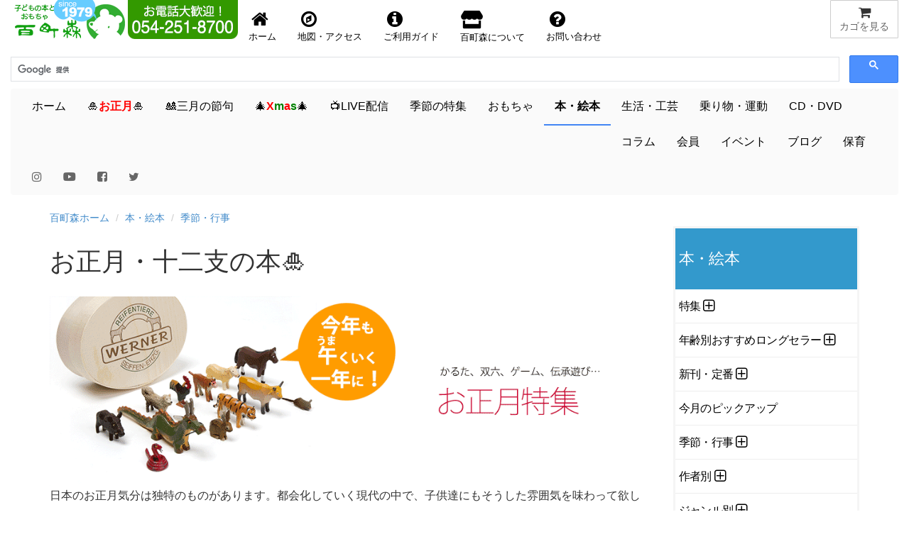

--- FILE ---
content_type: text/html
request_url: https://www.hyakuchomori.co.jp/book/season/shogatsu/
body_size: 34818
content:
<!DOCTYPE html>
<html lang="ja">
<head>

     <!-- Google tag (gtag.js) -->
<script async src="https://www.googletagmanager.com/gtag/js?id=G-1SNJ5QBCY1"></script>
<script>
  window.dataLayer = window.dataLayer || [];
  function gtag(){dataLayer.push(arguments);}
  gtag('js', new Date());

  gtag('config', 'G-1SNJ5QBCY1');
</script>

<!-- Global site tag (gtag.js) - Google Analytics -->
	  <script async src="https://www.googletagmanager.com/gtag/js?id=UA-1472133-2"></script>
      <script>
        window.dataLayer = window.dataLayer || [];
        function gtag(){dataLayer.push(arguments);}
        gtag('js', new Date());
      
        gtag('config', 'UA-1472133-2');
      </script>

    <meta charset="Shift_JIS">
    <meta name="author" content="子どもの本とおもちゃ百町森">
    <link rel="start" title="百町森ホームページ" href="/">

	<meta http-equiv="X-UA-Compatible" content="IE=edge,chrome=1">
    <script async src="/GeneratedItems/menufolder.js"></script>
    <script async src="/js/cart.js"></script>

	<!-- <script src="https://kit.fontawesome.com/ab265871a0.js" crossorigin="anonymous"></script> -->
	<link rel ="stylesheet" href="/fa5154/css/all.min.css">
    
    <meta name="viewport" content="width=device-width, initial-scale=1, maximum-scale=1">
    <link href="/css/bootstrap.min.css" rel="stylesheet">
    <!--[if lt IE 9]>
      <script src="//html5shim.googlecode.com/svn/trunk/html5.js"></script>
    <![endif]-->
	<link href="//maxcdn.bootstrapcdn.com/font-awesome/4.7.0/css/font-awesome.min.css" rel="stylesheet" />
    <link href="//netdna.bootstrapcdn.com/bootstrap/3.0.0/css/bootstrap.min.css" rel="stylesheet" />
	<link href="//blueimp.github.io/Gallery/css/blueimp-gallery.min.css">
	<link href="/css/bootstrap-image-gallery.min.css">
    <link href="/css/blueimp-gallery.min.css">
    <link href="/css/styles.css" rel="stylesheet" />
    <!-- <link href="https://fonts.googleapis.com/css?family=Amatic+SC&display=swap" rel="stylesheet"> -->
    <link href="https://fonts.googleapis.com/css?family=Amatic+SC:700&display=swap" rel="stylesheet">
    <!-- <link href="https://use.fontawesome.com/releases/v5.0.6/css/all.css" rel="stylesheet"> -->
    <!-- Google AdSense -->
    <script async src="https://pagead2.googlesyndication.com/pagead/js/adsbygoogle.js?client=ca-pub-1494774402083867"
     crossorigin="anonymous"></script>
    <title>お正月・十二支の本&#x1f38d;：本・絵本：百町森</title>
    <meta name="keywords" content="お正月&#x1f38d;">
    <meta name="description" content="">
    <meta name="copyright" content="(c)2026 hyakuchomori">
</head>

<body id="book" class="shogatsu index">



  <!-- フォーム開始 -->
  <form method="post" name="cart" action="https://www.hyakuchomori.co.jp/cgi-bin/cart/cart.cgi" onSubmit="return false">
  
      <input type="hidden" name="_action" value="" />
      <input type="hidden" name="_source" value="" />
      <input type="hidden" name="_gcode;0" value="" />
      <input type="hidden" name="_gname;0" value="" />
      <input type="hidden" name="_gfee;0" value="" />
      <input type="hidden" name="_gkazu;0" value="" />
      <input type="hidden" name="_gurl;0" value="" />
  
  </form>
  <!-- フォーム終了 -->
  
  <!--header-->
        
        <!-- SnapWidget -->

<div class="snapwidget-banner" data-widget-id="1068057"></div>
<script>!function(s,n,ap){if(!s.getElementById(ap)){var a=s.createElement("script");a.id=ap,a.src="https://snapwidget.com/js/snapwidget-banner.js",s.getElementsByTagName("head")[0].appendChild(a)}}(document,0,"snapbnr");</script>

<!--ヘッダ１段目

	<div id="header">
        <nav class="navbar navbar-default" role="navigation">
        <div class="row" id="mainnav">
              <div class="col-xs-12">
                  <div class="navbar-header navbar-left">
                    <a href="http://www.hyakuchomori.co.jp"><img src="/pub/top_title_A.png" width="165" height="55" alt="子どもの本とおもちゃ　百町森　ロゴ" /></a>
                    <a href="tel:0542518700"><img src="/pub/top_tel.png" width="155" height="55" alt="子どもの本とおもちゃ　百町森　電話番号 054-251-8700" class="hidden-xs" /></a>
                  </div>

                  <a href="javascript:showcart();" title="買物カゴを見る" class="btn btn-default navbar-btn pull-right"><i class="fa fa-shopping-cart fa-lg fa-fw"></i><span class="hidden-xs">カゴを見る</span></a>

                  <ul class="nav navbar-nav navbar-right hidden-xs" id="nav-row1">
                      <li><a href="/" title="百町森ホームへ"><i class="fa fa-home fa-2x fa-fw"></i>ホーム</a></li>
                      <li><a href="/about/maptoho.html" title="お店の地図"><i class="fa fa-compass fa-2x fa-fw"></i>地図・アクセス</a></li>
                      <li><a href="/order/"><i class="fa fa-info-circle fa-2x fa-fw"></i>ご利用ガイド</a></li>
                      <li><a href="/about/" title="about"><i class="fas fa-store fa-2x fa-fw"></i> 百町森について</a></li>
                      <li><a href="/faq/" title="お問い合せ"><i class="fa fa-question-circle fa-2x fa-fw"></i>お問い合わせ</a></li>
                  </ul>

                  <div class="navbar-form navbar-right">-->

<!--ヘッダ１段目-->

	<div id="header">
        <nav class="navbar navbar-default" role="navigation">
        <div class="row" id="mainnav">
              <div class="col-xs-12">
                  <div class="navbar-header">
                    <a href="http://www.hyakuchomori.co.jp"><img src="/pub/top_title_A.png" width="165" height="55" alt="子どもの本とおもちゃ　百町森　ロゴ" /></a>
                   <div class="hidden-sm hidden-md hidden-lg pull-right">
						   <a href="javascript:showcart();" title="買物カゴを見る" class="btn btn-default navbar-btn"><span><i class="fa fa-shopping-cart fa-lg fa-fw"></i></span><span class="hidden-xs">カゴを見る</span></a>
					</div>
				   <!-- <div class="navbar-form navbar-left hidden-sm hidden-md hidden-lg" style="width:180px;"> -->
									   <!--INCLUDE VIRTUAL="/inc/header_nav-gcse.html" -->
					  <!-- </div> -->
				  </div>
                  <div class="navbar-header">
                    <a href="tel:0542518700"><img src="/pub/top_tel.png" width="155" height="55" alt="子どもの本とおもちゃ　百町森　電話番号 054-251-8700" class="hidden-xs" /></a>
                   				  
  				  </div>
                  <div class="nav navbar-nav navbar-right hidden-xs">
                     <a href="javascript:showcart();" title="買物カゴを見る" class="btn btn-default"><i class="fa fa-shopping-cart fa-lg fa-fw"></i><span class="hidden-xs">カゴを見る</span></a>
				  </div>

				  <!-- <ul class="nav navbar-nav navbar-right">
	                   <li><a href="javascript:showcart();" title="買物カゴを見る" class="btn btn-default navbar-btn pull-right"><i class="fa fa-shopping-cart fa-lg fa-fw"></i><span class="hidden-xs">カゴを見る</span></a></li>
				  </ul> -->

                  <ul class="nav navbar-nav navbar-left" id="nav-row1">
                      <li style="float:left;"><a href="/" title="百町森ホームへ"><i class="fa fa-home fa-2x fa-fw"></i><span class="hidden-xs">ホーム</span></a></li>
                      <li style="float:left;"><a href="/about/maptoho.html" title="お店の地図"><i class="fa fa-compass fa-2x fa-fw"></i><span class="hidden-xs">地図・アクセス</span></a></li>
                      <li style="float:left;"><a href="/order/"><i class="fa fa-info-circle fa-2x fa-fw"></i><span class="hidden-xs">ご利用ガイド</span></a></li>
                      <li style="float:left;"><a href="/about/" title="about"><i class="fas fa-store fa-2x fa-fw"></i><span class="hidden-xs"> 百町森について</span></a></li>
                      <li style="float:left;"><a href="/faq/" title="お問い合せ"><i class="fa fa-question-circle fa-2x fa-fw"></i><span class="hidden-xs">お問い合わせ</span></a></li>
                  </ul>
                 
                  <!-- <div class="navbar-form navbar-left hidden-xs" style="width:180px;"> -->
 







					<script>
						(function() {
						  var cx = '009679142487546161776:qv6bakwypzo';
						  var gcse = document.createElement('script');
						  gcse.type = 'text/javascript';
						  gcse.async = true;
						  gcse.src = 'https://cse.google.com/cse.js?cx=' + cx;
						  var s = document.getElementsByTagName('script')[0];
						  s.parentNode.insertBefore(gcse, s);
						})();
                    </script>
                    <gcse:searchbox-only></gcse:searchbox-only>
                    <!-- この検索は「百町森サイト内の検索」で設定したもの -->


<!-- 					<script>
						(function() {
						  var cx = '009679142487546161776:qv6bakwypzo';
						  var gcse = document.createElement('script');
						  gcse.type = 'text/javascript';
						  gcse.async = true;
						  gcse.src = 'https://cse.google.com/cse.js?cx=' + cx;
						  var s = document.getElementsByTagName('script')[0];
						  s.parentNode.insertBefore(gcse, s);
						})();
                    </script>
                    <gcse:searchbox-only></gcse:searchbox-only> -->
                    <!-- この検索は「百町森サイト内の検索」で設定したもの -->



              
              </div>
         </div>
    <!--  </div> -->
  </nav>

<!-- ヘッダ２段目 -->
  <div class="navbar navbar-default" id="subnav">
	
          <button type="button" class="navbar-toggle" data-toggle="collapse" data-target="#navbar-collapse2">
          <span class="sr-only">Toggle navigation</span>
          <span class="icon-bar"></span>
          <span class="icon-bar"></span>
          <span class="icon-bar"></span>
          </button>

        <div class="collapse navbar-collapse" id="navbar-collapse2">
          <ul class="nav navbar-nav">
              <li id="m-home"><a href="/">ホーム</a></li>
 			  <li id="m-new_year"><a href="/season/shogatsu/">&#x1f38d;<span style="color:red;font-weight:bold;">お正月</span>&#x1f38d;</a></li>
              <!-- <li id="m-summer"><a href="/season/summer/">&#x1f9e2;夏休み&#x1f452;</a></li> -->
              <!-- <li id="m-setsubun"><a href="/season/setsubun/">&#x1f479;節分</a></li> -->
             <li id="m-sekku"><a href="/season/hina/">&#x1f38e;三月の節句</a></li>
			  <!-- <li id="m-sekku"><a href="/life/3_5/">&#x1f38e;三月・五月の節句&#x1f38f;</a></li> -->
              <!-- <li id="m-sekku"><a href="/season/tango/">&#x1f38f;五月の節句</a></li> -->

             <li id="m-xmas"><a href="/season/xmas/">&#x1f384;<span style="color:red;font-weight:bold;">X</span><span style="color:green;font-weight:bold;">m</span><span style="color:red;font-weight:bold;">a</span><span style="color:green;font-weight:bold;">s</span>&#x1f384;</a></li>
             <!--<li id="m-new_year"><a href="/season/shogatsu/"><span>お正月</span>&#x1f38d;</a></li>  Xmasまでの目立たないバージョン -->

 			  <!-- <li id="m-summer"><a href="/season/halloween/">&#x1f9d9;ハロウィン&#x1f383;</a></li> -->

			  <li id="m-live"><a href="/live/">&#x1f4fa;LIVE配信<!-- &#x1f4f9; --></a></li>
			  <li id="m-season"><a href="/season/">季節の特集</a></li>
			  <li id="m-toy"><a href="/toy/">おもちゃ</a></li>
              <li id="m-book"><a href="/book/">本・絵本</a></li>
              <li id="m-life"><a href="/life/">生活・工芸</a></li>
              <li id="m-sport"><a href="/sport/">乗り物・運動</a></li>
              <li id="m-cd"><a href="/cd/">CD・DVD</a></li>
              <li id="m-lib"><a href="/column/">コラム</a></li>
              <li id="m-kaiin"><a href="/about/kaiin/">会員</a></li>
              <li id="m-event"><a href="/blog_event/">イベント</a></li>
              <li id="m-blog"><a href="/blog2/">ブログ</a></li>
              <li id="m-hoiku"><a href="http://www.asobi-hoiku.com">保育</a></li>
        	  <li><a href="https://www.instagram.com/hyakuchomori.co.jp/?hl=ja"><i class="fa fa-instagram" style="color:#666666;"></i></a></li>
        	  <li><a href="https://www.youtube.com/user/hyakuchomori"><i class="fab fa-youtube" style="color:#666666;"></i></a></li><!-- style="color:#cd201f;" -->
			  <li><a href="https://www.facebook.com/100wood"><i class="fa fa-facebook-square" style="color:#666666;"></i></a></li><!-- style="color:#315096;" -->
        	  <li><a href="https://twitter.com/hyakuchomori"><i class="fa fa-twitter" style="color:#666666;"></i></a></li><!-- style="color:#55acee;" -->
           </ul>
        </div>	
  </div>
		
</div>
  <!--/header-->

<div class="container" id="main"><!-- container [ -->
  <!--breadcrumb-->
  <ol class="breadcrumb">
	<li><a href="/">百町森ホーム</a></li>
	<li><a href="https://www.hyakuchomori.co.jp/book/">本・絵本</a></li>










  
	<li><a href="https://www.hyakuchomori.co.jp/book/season/">季節・行事</a></li>
  
  



</ol>

  <!--/breadcrumb-->


<div class="row"><!--row-->
  
  <div class="col-sm-9 col-xs-12 main"><!--main-->

    <h1>お正月・十二支の本&#x1f38d;</h1>
    <img src="/season/shogatsu/1000x315.png" class="img-responsive" />


    <!--  category description include [ -->
    

    
      <p>日本のお正月気分は独特のものがあります。都会化していく現代の中で、子供達にもそうした雰囲気を味わって欲しいものです。</p>

<p><div class="embed-responsive embed-responsive-16by9">
<iframe class="embed-responsive-item" src="https://www.youtube.com/embed/hc-FobgSPVg?rel=0" frameborder="0" allow="autoplay; encrypted-media" allowfullscreen></iframe>
</div></p>

<div class="mini-tab">
<ul class="nav nav-tabs">
    <li><a href="/season/shogatsu/">特集</a></li>
    <li><a href="/book/season/shogatsu/">本</a></li>
    <li><a href="/toy/season/shogatsu/">おもちゃ</a></li>
    <li><a href="/life/season/shogatsu/">工芸品</a></li>
</ul>
</div>

<!-- <p><a href="/life/season/shogatsu/index.html" class="btn btn-lg btn-warning">お正月の小物など</a></p>
<p><a href="/toy/season/shogatsu/index.html" class="btn btn-lg btn-warning">お正月気分を楽しむゲーム</a></p> -->

    
  
    

    
        
    

    

    
    
      
    

    
    <!-- カテゴリ直下のアイテム -->
    
         <div class="row row-index">
              <!-- build_cache_key:100mori_item_meta_sw_TagCaching:entry:27877:m20231217164711_4_on_on_on_off_off_off_off_off_off_on_on_on -->
              <div class="col-md-3 col-sm-6 col-xs-12">
		<div class="panel panel-default panel-noborder">
            <a href="https://www.hyakuchomori.co.jp/book/p/EJ07.html"><img src="https://www.hyakuchomori.co.jp/book/i/EJ07_00_M.jpg" alt="" class="img-responsive center-block" /></a>
</MTIf>
  <div class="panel-heading">
         <a href="https://www.hyakuchomori.co.jp/book/p/EJ07.html"><h1 class="panel-title">絵本のじかん Vol.07 お正月 のページへ</h1></a>
   </div>
   <div class="panel-body">
         <p>
                     スタッフちさがお正月におすすめの絵本をご紹介します。小さい子向けや大人も楽しい本...
         </p>
      <dl class="pdspec">
   </dl>
    </div>
   </div>
</div>
              <!-- build_cache_key:100mori_item_meta_sw_TagCaching:entry:1779:m20240726100848_4_on_on_on_off_off_off_off_off_off_on_on_on -->
              <div class="col-md-3 col-sm-6 col-xs-12">
		<div class="panel panel-default panel-noborder">
            <a href="https://www.hyakuchomori.co.jp/book/p/ISBN493112926.html"><img src="https://www.hyakuchomori.co.jp/book/i/ISBN493112926_00_M.jpg" alt="" class="img-responsive center-block" /></a>
</MTIf>
  <div class="panel-heading">
         <a href="https://www.hyakuchomori.co.jp/book/p/ISBN493112926.html"><h1 class="panel-title">子どもと楽しむ行事とあそびのえほん</h1></a>
   </div>
   <div class="panel-body">
          <div class="price_only">         
            <div class="cartunit">
<ul>
  <li class="itemname">子どもと楽しむ行事とあそびのえほん</li>
  <li class="pricewtax">1,400円＋税<span class="pricebase">（10%税込1,540円)</span></li>
  <li><form name="frm_ISBN493112926" action="https://www.hyakuchomori.co.jp/cgi-bin/cart/cart.cgi" onsubmit="return false" class="cart_s">
    <input type="hidden" name="_gname" value="子どもと楽しむ行事とあそびのえほん" />
    <a href='javascript:add("ISBN493112926", document["frm_ISBN493112926"]["_gname"].value,"1400","1", "");'>買物かごへ</a>
</form></li>
  <li class="deliveryinfo"></li>
  <li class="pricenote"></li>
</ul>
</div>
<!-- JSON-LD -->
<script type="application/ld+json">{
  "@context": "http://schema.org",
  "@type": "Product",
  "description": "日本の行事を月ごとに紹介する1冊です。お正月、節分、ひな祭り、お花見、端午の節句、母の日、父の日、七夕、お盆、お月見、敬老の日、紅葉、七五三、冬至、クリスマス、大晦日…などそれぞれの行事の由来や、習わし、季節の楽しい遊びなどを、さいとうしの…",
  "name": "子どもと楽しむ行事とあそびのえほん",
  "sku": "ISBN493112926",
  "gtin": "9784931129269",
  "image": "https://www.hyakuchomori.co.jp/book/i/ISBN493112926_00.jpg",
  "brand": {
    "@type": "Brand",
    "name": "のら書店(日本)"
  },
  "offers": {
    "@type": "Offer",
    "url": "https://www.hyakuchomori.co.jp/book/p/ISBN493112926.html",
    "priceCurrency": "JPY",
    "price": "1540",
    "itemCondition": "https://schema.org/NewCondition",
    "availability": "https://schema.org/InStock"
  }
}</script>

          </div>
         <p>
                     季節の行事の話と身近な季節の遊びが紹介されている本。なぜお花見は桜？なぜ端午の節句にしょうぶ湯？昔は誰もが知っていて当たり前にしてきたこと。ご家庭に一冊どうぞ。
         </p>
      <dl class="pdspec">
            <dt>文：</dt>
            <dd>すとうあさえ</dd>
   </dl>
    </div>
   </div>
</div>
              <!-- build_cache_key:100mori_item_meta_sw_TagCaching:entry:1780:m20230415232954_4_on_on_on_off_off_off_off_off_off_on_on_on -->
              <div class="col-md-3 col-sm-6 col-xs-12">
		<div class="panel panel-default panel-noborder">
            <a href="https://www.hyakuchomori.co.jp/book/p/ISBN475152392.html"><img src="https://www.hyakuchomori.co.jp/book/i/ISBN475152392_00_M.jpg" alt="" class="img-responsive center-block" /></a>
</MTIf>
  <div class="panel-heading">
         <a href="https://www.hyakuchomori.co.jp/book/p/ISBN475152392.html"><h1 class="panel-title">和の行事えほん　２　秋と冬の巻</h1></a>
   </div>
   <div class="panel-body">
          <div class="price_only">         
            <div class="cartunit">
<ul>
  <li class="itemname">「和」の行事えほん2秋と冬の巻/高野紀子</li>
  <li class="pricewtax">1,600円＋税<span class="pricebase">（10%税込1,760円)</span></li>
  <li><form name="frm_ISBN475152392" action="https://www.hyakuchomori.co.jp/cgi-bin/cart/cart.cgi" onsubmit="return false" class="cart_s">
    <input type="hidden" name="_gname" value="「和」の行事えほん2秋と冬の巻/高野紀子" />
    <a href='javascript:add("ISBN475152392", document["frm_ISBN475152392"]["_gname"].value,"1600","1", "");'>買物かごへ</a>
</form></li>
  <li class="deliveryinfo"></li>
  <li class="pricenote"></li>
</ul>
</div>
<!-- JSON-LD -->
<script type="application/ld+json">{
  "@context": "http://schema.org",
  "@type": "Product",
  "description": "秋冬の「和」の伝統行事と季節の楽しみをイラストで紹介。大人でも「そうなんだな」と思うような行事の由来など、読みごたえありです。カレンダーで確かめられるのもうれしい。",
  "name": "「和」の行事えほん2秋と冬の巻/高野紀子",
  "sku": "ISBN475152392",
  "gtin": "9784751523926",
  "image": "https://www.hyakuchomori.co.jp/book/i/ISBN475152392_00.jpg",
  "brand": {
    "@type": "Brand",
    "name": "あすなろ書房(日本)"
  },
  "offers": {
    "@type": "Offer",
    "url": "https://www.hyakuchomori.co.jp/book/p/ISBN475152392.html",
    "priceCurrency": "JPY",
    "price": "1760",
    "itemCondition": "https://schema.org/NewCondition",
    "availability": "https://schema.org/InStock"
  }
}</script>

          </div>
         <p>
                     秋冬の「和」の伝統行事と季節の楽しみをイラストで紹介。大人でも「そうなんだな」と...
         </p>
      <dl class="pdspec">
            <dt>作者：</dt>
            <dd>高野紀子</dd>
   </dl>
    </div>
   </div>
</div>
              <!-- build_cache_key:100mori_item_meta_sw_TagCaching:entry:1781:m20240725172333_4_on_on_on_off_off_off_off_off_off_on_on_on -->
              <div class="col-md-3 col-sm-6 col-xs-12">
		<div class="panel panel-default panel-noborder">
            <a href="https://www.hyakuchomori.co.jp/book/p/ISBN483402240.html"><img src="https://www.hyakuchomori.co.jp/book/i/ISBN483402240_00_M.jpg" alt="" class="img-responsive center-block" /></a>
</MTIf>
  <div class="panel-heading">
         <a href="https://www.hyakuchomori.co.jp/book/p/ISBN483402240.html"><h1 class="panel-title">こよみともだち</h1></a>
   </div>
   <div class="panel-body">
          <div class="price_only">         
            <div class="cartunit">
<ul>
  <li class="itemname">こよみともだち/わたりむつこ･ましませつこ</li>
  <li class="pricewtax">1,400円＋税<span class="pricebase">（10%税込1,540円)</span></li>
  <li><form name="frm_ISBN483402240" action="https://www.hyakuchomori.co.jp/cgi-bin/cart/cart.cgi" onsubmit="return false" class="cart_s">
    <input type="hidden" name="_gname" value="こよみともだち/わたりむつこ･ましませつこ" />
    <a href='javascript:add("ISBN483402240", document["frm_ISBN483402240"]["_gname"].value,"1400","1", "");'>買物かごへ</a>
</form></li>
  <li class="deliveryinfo"></li>
  <li class="pricenote"></li>
</ul>
</div>
<!-- JSON-LD -->
<script type="application/ld+json">{
  "@context": "http://schema.org",
  "@type": "Product",
  "description": "１月さんから12月さんまでこよみのモチーフの登場人物が現れます。扉を開けるとその月の部屋になっています。「とんとんとん、あそぼじゃないか○がつさん」という掛け声が可愛くて、子どもはすぐに覚えてしまいます。行事やお祝いを、テンポの良い文章と優…",
  "name": "こよみともだち/わたりむつこ･ましませつこ",
  "sku": "ISBN483402240",
  "gtin": "9784834022407",
  "image": "https://www.hyakuchomori.co.jp/book/i/ISBN483402240_00.jpg",
  "brand": {
    "@type": "Brand",
    "name": "福音館書店(日本)"
  },
  "offers": {
    "@type": "Offer",
    "url": "https://www.hyakuchomori.co.jp/book/p/ISBN483402240.html",
    "priceCurrency": "JPY",
    "price": "1540",
    "itemCondition": "https://schema.org/NewCondition",
    "availability": "https://schema.org/InStock"
  }
}</script>

          </div>
         <p>
                     １月さんから12月さんまでこよみのモチーフの登場人物が現れます。扉を開けるとその...
         </p>
      <dl class="pdspec">
            <dt>さく：</dt>
            <dd>わたりむつこ</dd>
            <dt>年齢：</dt>
            <dd>３歳&#65374;</dd>
   </dl>
    </div>
   </div>
</div>
              <!-- build_cache_key:100mori_item_meta_sw_TagCaching:entry:1782:m20230415214836_4_on_on_on_off_off_off_off_off_off_on_on_on -->
              <div class="col-md-3 col-sm-6 col-xs-12">
		<div class="panel panel-default panel-noborder">
            <a href="https://www.hyakuchomori.co.jp/book/p/ISBN483401560.html"><img src="https://www.hyakuchomori.co.jp/book/i/ISBN483401560_00_M.jpg" alt="" class="img-responsive center-block" /></a>
</MTIf>
  <div class="panel-heading">
            <p class="subtitle">わくわくにんげん</p>
         <a href="https://www.hyakuchomori.co.jp/book/p/ISBN483401560.html"><h1 class="panel-title">ばばばあちゃんのおもちつき</h1></a>
   </div>
   <div class="panel-body">
          <div class="price_only">         
            <div class="cartunit">
<ul>
  <li class="itemname">ばばばあちゃんのおもちつき/さとうわきこ</li>
  <li class="pricewtax">1,200円＋税<span class="pricebase">（10%税込1,320円)</span></li>
  <li><form name="frm_ISBN483401560" action="https://www.hyakuchomori.co.jp/cgi-bin/cart/cart.cgi" onsubmit="return false" class="cart_s">
    <input type="hidden" name="_gname" value="ばばばあちゃんのおもちつき/さとうわきこ" />
    <a href='javascript:add("ISBN483401560", document["frm_ISBN483401560"]["_gname"].value,"1200","1", "");'>買物かごへ</a>
</form></li>
  <li class="deliveryinfo"></li>
  <li class="pricenote"></li>
</ul>
</div>
<!-- JSON-LD -->
<script type="application/ld+json">{
  "@context": "http://schema.org",
  "@type": "Product",
  "description": "臼も杵もないけれど、ばばばあちゃんなら大丈夫！！楽しいおもちつきのはじまりはじまりー！！これを読んだら、お家でおもちつきをしたくなることうけあいです。",
  "name": "ばばばあちゃんのおもちつき/さとうわきこ",
  "sku": "ISBN483401560",
  "gtin": "9784834015607",
  "image": "https://www.hyakuchomori.co.jp/book/i/ISBN483401560_00.jpg",
  "brand": {
    "@type": "Brand",
    "name": "福音館書店(日本)"
  },
  "offers": {
    "@type": "Offer",
    "url": "https://www.hyakuchomori.co.jp/book/p/ISBN483401560.html",
    "priceCurrency": "JPY",
    "price": "1320",
    "itemCondition": "https://schema.org/NewCondition",
    "availability": "https://schema.org/InStock"
  }
}</script>

          </div>
         <p>
                     臼も杵もないけれど、ばばばあちゃんなら大丈夫！！楽しいおもちつきのはじまりはじま...
         </p>
      <dl class="pdspec">
            <dt>作：</dt>
            <dd>さとうわきこ</dd>
   </dl>
    </div>
   </div>
</div>
              <!-- build_cache_key:100mori_item_meta_sw_TagCaching:entry:11555:m20240725172033_4_on_on_on_off_off_off_off_off_off_on_on_on -->
              <div class="col-md-3 col-sm-6 col-xs-12">
		<div class="panel panel-default panel-noborder">
            <a href="https://www.hyakuchomori.co.jp/book/p/ISBN477210210.html"><img src="https://www.hyakuchomori.co.jp/book/i/ISBN477210210_00_M.jpg" alt="" class="img-responsive center-block" /></a>
</MTIf>
  <div class="panel-heading">
         <a href="https://www.hyakuchomori.co.jp/book/p/ISBN477210210.html"><h1 class="panel-title">十二支のしんねんかい</h1></a>
   </div>
   <div class="panel-body">
          <div class="price_only">         
            <div class="cartunit">
<ul>
  <li class="itemname">十二支のしんねんかい/みきつきみ･柳原良平</li>
  <li class="pricewtax">1,100円＋税<span class="pricebase">（10%税込1,210円)</span></li>
  <li><form name="frm_ISBN477210210" action="https://www.hyakuchomori.co.jp/cgi-bin/cart/cart.cgi" onsubmit="return false" class="cart_s">
    <input type="hidden" name="_gname" value="十二支のしんねんかい/みきつきみ･柳原良平" />
    <a href='javascript:add("ISBN477210210", document["frm_ISBN477210210"]["_gname"].value,"1100","1", "");'>買物かごへ</a>
</form></li>
  <li class="deliveryinfo"></li>
  <li class="pricenote"></li>
</ul>
</div>
<!-- JSON-LD -->
<script type="application/ld+json">{
  "@context": "http://schema.org",
  "@type": "Product",
  "description": "十二支の紹介をリズミカルに、縁起の良い言葉で説明していきます。それぞれの干支にちなんだ語呂合わせもなるほど！と読んでいて愉快です。干支の絵本はもう少し長いお話が多いのですが、こちらは難しい話はなく、小さな子どもと気軽に楽しめる内容になってい…",
  "name": "十二支のしんねんかい/みきつきみ･柳原良平",
  "sku": "ISBN477210210",
  "gtin": "9784772102100",
  "image": "https://www.hyakuchomori.co.jp/book/i/ISBN477210210_00.jpg",
  "brand": {
    "@type": "Brand",
    "name": "こぐま社(日本)"
  },
  "offers": {
    "@type": "Offer",
    "url": "https://www.hyakuchomori.co.jp/book/p/ISBN477210210.html",
    "priceCurrency": "JPY",
    "price": "1210",
    "itemCondition": "https://schema.org/NewCondition",
    "availability": "https://schema.org/InStock"
  }
}</script>

          </div>
         <p>
                     十二支の紹介をリズミカルに、縁起の良い言葉で説明していきます。それぞれの干支にち...
         </p>
      <dl class="pdspec">
            <dt>文：</dt>
            <dd>みきつきみ</dd>
            <dt>年齢：</dt>
            <dd>３歳&#65374;</dd>
   </dl>
    </div>
   </div>
</div>
              <!-- build_cache_key:100mori_item_meta_sw_TagCaching:entry:11554:m20140206142953_4_on_on_on_off_off_off_off_off_off_on_on_on -->
              <div class="col-md-3 col-sm-6 col-xs-12">
		<div class="panel panel-default panel-noborder">
            <a href="https://www.hyakuchomori.co.jp/book/p/ISBN477210205.html"><img src="https://www.hyakuchomori.co.jp/book/i/ISBN477210205_00_M.jpg" alt="" class="img-responsive center-block" /></a>
</MTIf>
  <div class="panel-heading">
         <a href="https://www.hyakuchomori.co.jp/book/p/ISBN477210205.html"><h1 class="panel-title">どんぶらどんぶら七福神</h1></a>
   </div>
   <div class="panel-body">
          <div class="price_only">         
            <div class="cartunit">
<ul>
  <li class="itemname">どんぶらどんぶら七福神/みきつきみ･柳原良平</li>
  <li class="pricewtax">1,000円＋税<span class="pricebase">（10%税込1,100円)</span></li>
  <li><form name="frm_ISBN477210205" action="https://www.hyakuchomori.co.jp/cgi-bin/cart/cart.cgi" onsubmit="return false" class="cart_s">
    <input type="hidden" name="_gname" value="どんぶらどんぶら七福神/みきつきみ･柳原良平" />
    <a href='javascript:add("ISBN477210205", document["frm_ISBN477210205"]["_gname"].value,"1000","1", "");'>買物かごへ</a>
</form></li>
  <li class="deliveryinfo"></li>
  <li class="pricenote"></li>
</ul>
</div>
<!-- JSON-LD -->
<script type="application/ld+json">{
  "@context": "http://schema.org",
  "@type": "Product",
  "description": "なんとめでたい、七福神が宝船に乗ってやってきた！恵比寿、大黒、弁天さま、太鼓腹の布袋さまに毘沙門天、長寿の象徴、福禄寿と寿老人…調子のよい数え歌で七人の神さまを紹介。最後はみんなに福を届けに船出します。（出版社サイトより）",
  "name": "どんぶらどんぶら七福神/みきつきみ･柳原良平",
  "sku": "ISBN477210205",
  "gtin": "9784772102056",
  "image": "https://www.hyakuchomori.co.jp/book/i/ISBN477210205_00.jpg",
  "brand": {
    "@type": "Brand",
    "name": "こぐま社(日本)"
  },
  "offers": {
    "@type": "Offer",
    "url": "https://www.hyakuchomori.co.jp/book/p/ISBN477210205.html",
    "priceCurrency": "JPY",
    "price": "1100",
    "itemCondition": "https://schema.org/NewCondition",
    "availability": "https://schema.org/InStock"
  }
}</script>

          </div>
         <p>
                     なんとめでたい、七福神が宝船に乗ってやってきた！　恵比寿、大黒、弁天さま、太鼓腹...
         </p>
      <dl class="pdspec">
            <dt>文：</dt>
            <dd>みきつきみ</dd>
            <dt>年齢：</dt>
            <dd>５才位～</dd>
   </dl>
    </div>
   </div>
</div>
              <!-- build_cache_key:100mori_item_meta_sw_TagCaching:entry:11557:m20231124165047_4_on_on_on_off_off_off_off_off_off_on_on_on -->
              <div class="col-md-3 col-sm-6 col-xs-12">
		<div class="panel panel-default panel-noborder">
            <a href="https://www.hyakuchomori.co.jp/book/p/ISBN406132323.html"><img src="https://www.hyakuchomori.co.jp/book/i/ISBN406132323_00_M.jpg" alt="" class="img-responsive center-block" /></a>
</MTIf>
  <div class="panel-heading">
         <a href="https://www.hyakuchomori.co.jp/book/p/ISBN406132323.html"><h1 class="panel-title">おもちのきもち</h1></a>
   </div>
   <div class="panel-body">
          <div class="price_only">         
            <div class="cartunit">
<ul>
  <li class="itemname">おもちのきもち/かがくいひろし</li>
  <li class="pricewtax">1,500円＋税<span class="pricebase">（10%税込1,650円)</span></li>
  <li><form name="frm_ISBN406132323" action="https://www.hyakuchomori.co.jp/cgi-bin/cart/cart.cgi" onsubmit="return false" class="cart_s">
    <input type="hidden" name="_gname" value="おもちのきもち/かがくいひろし" />
    <a href='javascript:add("ISBN406132323", document["frm_ISBN406132323"]["_gname"].value,"1500","1", "");'>買物かごへ</a>
</form></li>
  <li class="deliveryinfo"></li>
  <li class="pricenote"></li>
</ul>
</div>
<!-- JSON-LD -->
<script type="application/ld+json">{
  "@context": "http://schema.org",
  "@type": "Product",
  "description": "おもちのきもちになって読んでみると、そうか、そうだよね。と頷ける1冊。おもちつきでぺったんぺったんとたたかれて、ぺったんこにのばされて、プッチンとちぎられて散々なうえに、あんこやきなこやひどい場合は納豆に混ぜられ人間に食べられてしまう。鏡も…",
  "name": "おもちのきもち/かがくいひろし",
  "sku": "ISBN406132323",
  "gtin": "9784061323230",
  "image": "https://www.hyakuchomori.co.jp/book/i/ISBN406132323_00.jpg",
  "brand": {
    "@type": "Brand",
    "name": "講談社(日本)"
  },
  "offers": {
    "@type": "Offer",
    "url": "https://www.hyakuchomori.co.jp/book/p/ISBN406132323.html",
    "priceCurrency": "JPY",
    "price": "1650",
    "itemCondition": "https://schema.org/NewCondition",
    "availability": "https://schema.org/InStock"
  }
}</script>

          </div>
         <p>
                     おもちのきもちになって読んでみると、そうか、そうだよね。と頷ける1冊。おもちつき...
         </p>
      <dl class="pdspec">
            <dt>さく：</dt>
            <dd>かがくいひろし</dd>
            <dt>年齢：</dt>
            <dd>４歳&#65374;</dd>
   </dl>
    </div>
   </div>
</div>
              <!-- build_cache_key:100mori_item_meta_sw_TagCaching:entry:11558:m20231124163902_4_on_on_on_off_off_off_off_off_off_on_on_on -->
              <div class="col-md-3 col-sm-6 col-xs-12">
		<div class="panel panel-default panel-noborder">
            <a href="https://www.hyakuchomori.co.jp/book/p/ISBN433302356.html"><img src="https://www.hyakuchomori.co.jp/book/i/ISBN433302356_00_M.jpg" alt="" class="img-responsive center-block" /></a>
</MTIf>
  <div class="panel-heading">
         <a href="https://www.hyakuchomori.co.jp/book/p/ISBN433302356.html"><h1 class="panel-title">おばあちゃんのおせち</h1></a>
   </div>
   <div class="panel-body">
          <div class="price_only">         
            <div class="cartunit">
<ul>
  <li class="itemname">おばあちゃんのおせち/野村たかあき</li>
  <li class="pricewtax">1,300円＋税<span class="pricebase">（10%税込1,430円)</span></li>
  <li><form name="frm_ISBN433302356" action="https://www.hyakuchomori.co.jp/cgi-bin/cart/cart.cgi" onsubmit="return false" class="cart_s">
    <input type="hidden" name="_gname" value="おばあちゃんのおせち/野村たかあき" />
    <a href='javascript:add("ISBN433302356", document["frm_ISBN433302356"]["_gname"].value,"1300","1", "");'>買物かごへ</a>
</form></li>
  <li class="deliveryinfo"></li>
  <li class="pricenote"></li>
</ul>
</div>
<!-- JSON-LD -->
<script type="application/ld+json">{
  "@context": "http://schema.org",
  "@type": "Product",
  "description": "年の暮れ、きりちゃんは、おばあちゃんのおせちづくりを手伝うことなりました。魚屋さんに、八百屋さん、乾物屋さんで、お店の方々とお話をしながらお買い物をしていきます。そして、おせちの意味を教えてもらいながら一つ一つ準備をしていきます。大掃除をし…",
  "name": "おばあちゃんのおせち/野村たかあき",
  "sku": "ISBN433302356",
  "gtin": "9784333023561",
  "image": "https://www.hyakuchomori.co.jp/book/i/ISBN433302356_00.jpg",
  "brand": {
    "@type": "Brand",
    "name": "佼成出版社(日本)"
  },
  "offers": {
    "@type": "Offer",
    "url": "https://www.hyakuchomori.co.jp/book/p/ISBN433302356.html",
    "priceCurrency": "JPY",
    "price": "1430",
    "itemCondition": "https://schema.org/NewCondition",
    "availability": "https://schema.org/InStock"
  }
}</script>

          </div>
         <p>
                     年の暮れ、きりちゃんは、おばあちゃんのおせちづくりを手伝うことなりました。魚屋さ...
         </p>
      <dl class="pdspec">
            <dt>さく：</dt>
            <dd>野村たかあき</dd>
            <dt>年齢：</dt>
            <dd>４歳&#65374;</dd>
   </dl>
    </div>
   </div>
</div>
              <!-- build_cache_key:100mori_item_meta_sw_TagCaching:entry:11556:m20240725171139_4_on_on_on_off_off_off_off_off_off_on_on_on -->
              <div class="col-md-3 col-sm-6 col-xs-12">
		<div class="panel panel-default panel-noborder">
            <a href="https://www.hyakuchomori.co.jp/book/p/ISBN483402587.html"><img src="https://www.hyakuchomori.co.jp/book/i/ISBN483402587_00_M.jpg" alt="" class="img-responsive center-block" /></a>
</MTIf>
  <div class="panel-heading">
         <a href="https://www.hyakuchomori.co.jp/book/p/ISBN483402587.html"><h1 class="panel-title">もうすぐおしょうがつ</h1></a>
   </div>
   <div class="panel-body">
          <div class="price_only">         
            <div class="cartunit">
<ul>
  <li class="itemname">もうすぐおしょうがつ/西村繁男</li>
  <li class="pricewtax">1,200円＋税<span class="pricebase">（10%税込1,320円)</span></li>
  <li><form name="frm_ISBN483402587" action="https://www.hyakuchomori.co.jp/cgi-bin/cart/cart.cgi" onsubmit="return false" class="cart_s">
    <input type="hidden" name="_gname" value="もうすぐおしょうがつ/西村繁男" />
    <a href='javascript:add("ISBN483402587", document["frm_ISBN483402587"]["_gname"].value,"1200","1", "");'>買物かごへ</a>
</form></li>
  <li class="deliveryinfo"></li>
  <li class="pricenote"></li>
</ul>
</div>
<!-- JSON-LD -->
<script type="application/ld+json">{
  "@context": "http://schema.org",
  "@type": "Product",
  "description": "",
  "name": "もうすぐおしょうがつ/西村繁男",
  "sku": "ISBN483402587",
  "gtin": "9784834025873",
  "image": "https://www.hyakuchomori.co.jp/book/i/ISBN483402587_00.jpg",
  "brand": {
    "@type": "Brand",
    "name": "福音館書店(日本)"
  },
  "offers": {
    "@type": "Offer",
    "url": "https://www.hyakuchomori.co.jp/book/p/ISBN483402587.html",
    "priceCurrency": "JPY",
    "price": "1320",
    "itemCondition": "https://schema.org/NewCondition",
    "availability": "https://schema.org/InStock"
  }
}</script>

          </div>
         <p>
                     冬休み、おじいさん、おばあさんの家でお正月を迎える、ある家族のおはなしです。こまごまとした準備の様子、お正月を心待ちにしている家族の様子が楽しく描かれています。
         </p>
      <dl class="pdspec">
            <dt>さく：</dt>
            <dd>西村繁雄</dd>
            <dt>年齢：</dt>
            <dd>３歳&#65374;</dd>
   </dl>
    </div>
   </div>
</div>
              <!-- build_cache_key:100mori_item_meta_sw_TagCaching:entry:11559:m20140103122754_4_on_on_on_off_off_off_off_off_off_on_on_on -->
              <div class="col-md-3 col-sm-6 col-xs-12">
		<div class="panel panel-default panel-noborder">
            <a href="https://www.hyakuchomori.co.jp/book/p/ISBN459356048.html"><img src="https://www.hyakuchomori.co.jp/book/i/ISBN459356048_00_M.jpg" alt="" class="img-responsive center-block" /></a>
</MTIf>
  <div class="panel-heading">
            <p class="subtitle">声にだすことばえほん</p>
         <a href="https://www.hyakuchomori.co.jp/book/p/ISBN459356048.html"><h1 class="panel-title">寿限無</h1></a>
   </div>
   <div class="panel-body">
          <div class="price_only">         
            <div class="cartunit">
<ul>
  <li class="itemname">声にだすことばえほん・寿限無/斉藤孝</li>
  <li class="pricewtax">1,350円＋税<span class="pricebase">（10%税込1,485円)</span></li>
  <li><form name="frm_ISBN459356048" action="https://www.hyakuchomori.co.jp/cgi-bin/cart/cart.cgi" onsubmit="return false" class="cart_s">
    <input type="hidden" name="_gname" value="声にだすことばえほん・寿限無/斉藤孝" />
    <a href='javascript:add("ISBN459356048", document["frm_ISBN459356048"]["_gname"].value,"1350","1", "");'>買物かごへ</a>
</form></li>
  <li class="deliveryinfo"></li>
  <li class="pricenote"></li>
</ul>
</div>
<!-- JSON-LD -->
<script type="application/ld+json">{
  "@context": "http://schema.org",
  "@type": "Product",
  "description": "あるところにそれは長い名前の男の子がおりました。その子の名前は、「寿限無寿限無、五劫のすりきれ、海砂利水魚の、水行末、雲来末、風来末……」有名な落語が楽しい絵本になりました。（出版社サイトより）",
  "name": "声にだすことばえほん・寿限無/斉藤孝",
  "sku": "ISBN459356048",
  "gtin": "9784593560486",
  "image": "https://www.hyakuchomori.co.jp/book/i/ISBN459356048_00.jpg",
  "brand": {
    "@type": "Brand",
    "name": "ほるぷ出版(日本)"
  },
  "offers": {
    "@type": "Offer",
    "url": "https://www.hyakuchomori.co.jp/book/p/ISBN459356048.html",
    "priceCurrency": "JPY",
    "price": "1485",
    "itemCondition": "https://schema.org/NewCondition",
    "availability": "https://schema.org/InStock"
  }
}</script>

          </div>
         <p>
                     あるところに　それは長い名前の男の子がおりました。その子の名前は、「寿限無寿限無...
         </p>
      <dl class="pdspec">
            <dt>文：</dt>
            <dd>齋藤孝</dd>
   </dl>
    </div>
   </div>
</div>
              <!-- build_cache_key:100mori_item_meta_sw_TagCaching:entry:11561:m20140103125431_4_on_on_on_off_off_off_off_off_off_on_on_on -->
              <div class="col-md-3 col-sm-6 col-xs-12">
		<div class="panel panel-default panel-noborder">
            <a href="https://www.hyakuchomori.co.jp/book/p/ISBN425104201.html"><img src="https://www.hyakuchomori.co.jp/book/i/ISBN425104201_00_M.jpg" alt="" class="img-responsive center-block" /></a>
</MTIf>
  <div class="panel-heading">
            <p class="subtitle">ランランらくご</p>
         <a href="https://www.hyakuchomori.co.jp/book/p/ISBN425104201.html"><h1 class="panel-title">まんじゅうこわい</h1></a>
   </div>
   <div class="panel-body">
          <div class="price_only">         
            <div class="cartunit">
<ul>
  <li class="itemname">まんじゅうこわい</li>
  <li class="pricewtax">1,000円＋税<span class="pricebase">（10%税込1,100円)</span></li>
  <li><form name="frm_ISBN425104201" action="https://www.hyakuchomori.co.jp/cgi-bin/cart/cart.cgi" onsubmit="return false" class="cart_s">
    <input type="hidden" name="_gname" value="まんじゅうこわい" />
    <a href='javascript:add("ISBN425104201", document["frm_ISBN425104201"]["_gname"].value,"1000","1", "");'>買物かごへ</a>
</form></li>
  <li class="deliveryinfo"></li>
  <li class="pricenote"></li>
</ul>
</div>
<!-- JSON-LD -->
<script type="application/ld+json">{
  "@context": "http://schema.org",
  "@type": "Product",
  "description": "みんなで『こわいもの』について話していると、クマさんは「まんじゅうこわい」と言い出して!?「親子酒」「できごころ」も収録。（出版社サイトより）",
  "name": "まんじゅうこわい",
  "sku": "ISBN425104201",
  "gtin": "9784251042019",
  "image": "https://www.hyakuchomori.co.jp/book/i/ISBN425104201_00.jpg",
  "brand": {
    "@type": "Brand",
    "name": "あかね書房(日本)"
  },
  "offers": {
    "@type": "Offer",
    "url": "https://www.hyakuchomori.co.jp/book/p/ISBN425104201.html",
    "priceCurrency": "JPY",
    "price": "1100",
    "itemCondition": "https://schema.org/NewCondition",
    "availability": "https://schema.org/InStock"
  }
}</script>

          </div>
         <p>
                     みんなで『こわいもの』について話していると、クマさんは「まんじゅうこわい」と言い...
         </p>
      <dl class="pdspec">
            <dt>文：</dt>
            <dd>斎藤洋</dd>
            <dt>年齢：</dt>
            <dd>小学校中学年くらい～</dd>
   </dl>
    </div>
   </div>
</div>
              <!-- build_cache_key:100mori_item_meta_sw_TagCaching:entry:18068:m20240726103234_4_on_on_on_off_off_off_off_off_off_on_on_on -->
              <div class="col-md-3 col-sm-6 col-xs-12">
		<div class="panel panel-default panel-noborder">
            <a href="https://www.hyakuchomori.co.jp/book/p/ISBN400116369.html"><img src="https://www.hyakuchomori.co.jp/book/i/ISBN400116369_00_M.jpg" alt="" class="img-responsive center-block" /></a>
</MTIf>
  <div class="panel-heading">
         <a href="https://www.hyakuchomori.co.jp/book/p/ISBN400116369.html"><h1 class="panel-title">てのひらむかしばなし 十二支のはじまり</h1></a>
   </div>
   <div class="panel-body">
          <div class="price_only">         
            <div class="cartunit">
<ul>
  <li class="itemname">てのひらむかしばなし 十二支のはじまり</li>
  <li class="pricewtax">860円＋税<span class="pricebase">（10%税込946円)</span></li>
  <li><form name="frm_ISBN400116369" action="https://www.hyakuchomori.co.jp/cgi-bin/cart/cart.cgi" onsubmit="return false" class="cart_s">
    <input type="hidden" name="_gname" value="てのひらむかしばなし 十二支のはじまり" />
    <a href='javascript:add("ISBN400116369", document["frm_ISBN400116369"]["_gname"].value,"860","1", "");'>買物かごへ</a>
</form></li>
  <li class="deliveryinfo"></li>
  <li class="pricenote"></li>
</ul>
</div>
<!-- JSON-LD -->
<script type="application/ld+json">{
  "@context": "http://schema.org",
  "@type": "Product",
  "description": "十二支のはじまりの絵本は数多くありますが、長谷川摂子さんの文と「わにわにシリーズ」でおなじみの山口マオさんのダイナミックな絵によるこちらがおすすめです。「1月1日の朝。早く来た者から順番に一年ずつ年をやる」と神様。それぞれの生き物が知恵を絞…",
  "name": "てのひらむかしばなし 十二支のはじまり",
  "sku": "ISBN400116369",
  "gtin": "9784001163698",
  "image": "https://www.hyakuchomori.co.jp/book/i/ISBN400116369_00.jpg",
  "brand": {
    "@type": "Brand",
    "name": "岩波書店(日本)"
  },
  "offers": {
    "@type": "Offer",
    "url": "https://www.hyakuchomori.co.jp/book/p/ISBN400116369.html",
    "priceCurrency": "JPY",
    "price": "946",
    "itemCondition": "https://schema.org/NewCondition",
    "availability": "https://schema.org/InStock"
  }
}</script>

          </div>
         <p>
                     十二支のはじまりの絵本は数多くありますが、長谷川摂子さんの文と「わにわにシリーズ...
         </p>
      <dl class="pdspec">
            <dt>文：</dt>
            <dd>長谷川摂子</dd>
   </dl>
    </div>
   </div>
</div>
              <!-- build_cache_key:100mori_item_meta_sw_TagCaching:entry:18064:m20181112113209_4_on_on_on_off_off_off_off_off_off_on_on_on -->
              <div class="col-md-3 col-sm-6 col-xs-12">
		<div class="panel panel-default panel-noborder">
            <a href="https://www.hyakuchomori.co.jp/book/p/ISBN400080302.html"><img src="https://www.hyakuchomori.co.jp/book/i/ISBN400080302_00_M.jpg" alt="" class="img-responsive center-block" /></a>
</MTIf>
  <div class="panel-heading">
         <a href="https://www.hyakuchomori.co.jp/book/p/ISBN400080302.html"><h1 class="panel-title">いろはカルタ辞典</h1></a>
   </div>
   <div class="panel-body">
          <div class="price_only">         
            <div class="cartunit">
<ul>
  <li class="itemname">岩波　いろはカルタ辞典／時田昌瑞</li>
  <li class="pricewtax">3,000円＋税<span class="pricebase">（10%税込3,300円)</span></li>
  <li><form name="frm_ISBN400080302" action="https://www.hyakuchomori.co.jp/cgi-bin/cart/cart.cgi" onsubmit="return false" class="cart_s">
    <input type="hidden" name="_gname" value="岩波　いろはカルタ辞典／時田昌瑞" />
    <a href='javascript:add("ISBN400080302", document["frm_ISBN400080302"]["_gname"].value,"3000","1", "");'>買物かごへ</a>
</form></li>
  <li class="deliveryinfo"></li>
  <li class="pricenote"></li>
</ul>
</div>
<!-- JSON-LD -->
<script type="application/ld+json">{
  "@context": "http://schema.org",
  "@type": "Product",
  "description": "「犬も歩けば棒に当たる」「一寸先は闇」だけが「い」じゃない!?他にもなんと16種類もあるんです。著者が収集した400点のいろはカルタから抜き出した400以上のことわざを抜き出し、解説した労作。貴重なカルタ絵もカラーで収録。コラムも楽しい。い…",
  "name": "岩波　いろはカルタ辞典／時田昌瑞",
  "sku": "ISBN400080302",
  "gtin": "9784000803021",
  "image": "https://www.hyakuchomori.co.jp/book/i/ISBN400080302_00.jpg",
  "brand": {
    "@type": "Brand",
    "name": "岩波書店(日本)"
  },
  "offers": {
    "@type": "Offer",
    "url": "https://www.hyakuchomori.co.jp/book/p/ISBN400080302.html",
    "priceCurrency": "JPY",
    "price": "3300",
    "itemCondition": "https://schema.org/NewCondition",
    "availability": "https://schema.org/InStock"
  }
}</script>

          </div>
         <p>
                     「犬も歩けば棒に当たる」「一寸先は闇」だけが「い」じゃない!?他にもなんと16種...
         </p>
      <dl class="pdspec">
            <dt>著：</dt>
            <dd>時田昌瑞</dd>
   </dl>
    </div>
   </div>
</div>
              <!-- build_cache_key:100mori_item_meta_sw_TagCaching:entry:18061:m20230416224053_4_on_on_on_off_off_off_off_off_off_on_on_on -->
              <div class="col-md-3 col-sm-6 col-xs-12">
		<div class="panel panel-default panel-noborder">
            <a href="https://www.hyakuchomori.co.jp/book/p/ISBN490637966.html"><img src="https://www.hyakuchomori.co.jp/book/i/ISBN490637966_00_M.jpg" alt="" class="img-responsive center-block" /></a>
</MTIf>
  <div class="panel-heading">
            <p class="subtitle">落語絵本３</p>
         <a href="https://www.hyakuchomori.co.jp/book/p/ISBN490637966.html"><h1 class="panel-title">はつてんじん</h1></a>
   </div>
   <div class="panel-body">
          <div class="price_only">         
            <div class="cartunit">
<ul>
  <li class="itemname">落語絵本3 はつてんじん</li>
  <li class="pricewtax">1,600円＋税<span class="pricebase">（10%税込1,760円)</span></li>
  <li><form name="frm_ISBN490637966" action="https://www.hyakuchomori.co.jp/cgi-bin/cart/cart.cgi" onsubmit="return false" class="cart_s">
    <input type="hidden" name="_gname" value="落語絵本3 はつてんじん" />
    <a href='javascript:add("ISBN490637966", document["frm_ISBN490637966"]["_gname"].value,"1600","1", "");'>買物かごへ</a>
</form></li>
  <li class="deliveryinfo"></li>
  <li class="pricenote"></li>
</ul>
</div>
<!-- JSON-LD -->
<script type="application/ld+json">{
  "@context": "http://schema.org",
  "@type": "Product",
  "description": "おなじみ川端誠の落語シリーズの一冊。あれ買って、これ買ってとねだる子に手を焼く親の姿が面白い。（３才?）学問の神様、菅原道真をまつる天満宮の縁日は毎月25日。新年になってから、天満宮にはじめてお参りに行くことを、初天神といいます。落語絵本、…",
  "name": "落語絵本3 はつてんじん",
  "sku": "ISBN490637966",
  "gtin": "9784906379668",
  "image": "https://www.hyakuchomori.co.jp/book/i/ISBN490637966_00.jpg",
  "brand": {
    "@type": "Brand",
    "name": "クレヨンハウス(日本)"
  },
  "offers": {
    "@type": "Offer",
    "url": "https://www.hyakuchomori.co.jp/book/p/ISBN490637966.html",
    "priceCurrency": "JPY",
    "price": "1760",
    "itemCondition": "https://schema.org/NewCondition",
    "availability": "https://schema.org/InStock"
  }
}</script>

          </div>
         <p>
                     おなじみ川端誠の落語シリーズの一冊。あれ買って、これ買ってとねだる子に手を焼く親...
         </p>
      <dl class="pdspec">
            <dt>作：</dt>
            <dd>川端誠</dd>
   </dl>
    </div>
   </div>
</div>
              <!-- build_cache_key:100mori_item_meta_sw_TagCaching:entry:18062:m20181115175304_4_on_on_on_off_off_off_off_off_off_on_on_on -->
              <div class="col-md-3 col-sm-6 col-xs-12">
		<div class="panel panel-default panel-noborder">
            <a href="https://www.hyakuchomori.co.jp/book/p/ISBN477460495.html"><img src="https://www.hyakuchomori.co.jp/book/i/ISBN477460495_00_M.jpg" alt="" class="img-responsive center-block" /></a>
</MTIf>
  <div class="panel-heading">
         <a href="https://www.hyakuchomori.co.jp/book/p/ISBN477460495.html"><h1 class="panel-title">七ふくじんとおしょうがつ</h1></a>
   </div>
   <div class="panel-body">
          <div class="price_only">         
            <div class="cartunit">
<ul>
  <li class="itemname">七ふくじんとおしょうがつ</li>
  <li class="pricewtax">1,200円＋税<span class="pricebase">（10%税込1,320円)</span></li>
  <li><form name="frm_ISBN477460495" action="https://www.hyakuchomori.co.jp/cgi-bin/cart/cart.cgi" onsubmit="return false" class="cart_s">
    <input type="hidden" name="_gname" value="七ふくじんとおしょうがつ" />
    <a href='javascript:add("ISBN477460495", document["frm_ISBN477460495"]["_gname"].value,"1200","1", "");'>買物かごへ</a>
</form></li>
  <li class="deliveryinfo"></li>
  <li class="pricenote"></li>
</ul>
</div>
<!-- JSON-LD -->
<script type="application/ld+json">{
  "@context": "http://schema.org",
  "@type": "Product",
  "description": "行事の由来を教えてくれる絵本シリーズの第一巻。現代人が忘れかけている”気分”を思い出させてくれます。ぼくの家に七福神がやってきた!宝船にも乗って、としがみさまにも会ったよ!（出版社サイトより）",
  "name": "七ふくじんとおしょうがつ",
  "sku": "ISBN477460495",
  "gtin": "9784774604954",
  "image": "https://www.hyakuchomori.co.jp/book/i/ISBN477460495_00.jpg",
  "brand": {
    "@type": "Brand",
    "name": "教育画劇(日本)"
  },
  "offers": {
    "@type": "Offer",
    "url": "https://www.hyakuchomori.co.jp/book/p/ISBN477460495.html",
    "priceCurrency": "JPY",
    "price": "1320",
    "itemCondition": "https://schema.org/NewCondition",
    "availability": "https://schema.org/InStock"
  }
}</script>

          </div>
         <p>
                     行事の由来を教えてくれる絵本シリーズの第一巻。現代人が忘れかけている”気分”を思...
         </p>
      <dl class="pdspec">
            <dt>作：</dt>
            <dd>山末やすえ</dd>
   </dl>
    </div>
   </div>
</div>
              <!-- build_cache_key:100mori_item_meta_sw_TagCaching:entry:18076:m20181124202419_4_on_on_on_off_off_off_off_off_off_on_on_on -->
              <div class="col-md-3 col-sm-6 col-xs-12">
		<div class="panel panel-default panel-noborder">
            <a href="https://www.hyakuchomori.co.jp/book/p/ISBN426503490.html"><img src="https://www.hyakuchomori.co.jp/book/i/ISBN426503490_00_M.jpg" alt="" class="img-responsive center-block" /></a>
</MTIf>
  <div class="panel-heading">
         <a href="https://www.hyakuchomori.co.jp/book/p/ISBN426503490.html"><h1 class="panel-title">ふくはうち　おにもうち</h1></a>
   </div>
   <div class="panel-body">
          <div class="price_only">         
            <div class="cartunit">
<ul>
  <li class="itemname">ふくはうちおにもうち/内田麟太郎･山本孝</li>
  <li class="pricewtax">1,300円＋税<span class="pricebase">（10%税込1,430円)</span></li>
  <li><form name="frm_ISBN426503490" action="https://www.hyakuchomori.co.jp/cgi-bin/cart/cart.cgi" onsubmit="return false" class="cart_s">
    <input type="hidden" name="_gname" value="ふくはうちおにもうち/内田麟太郎･山本孝" />
    <a href='javascript:add("ISBN426503490", document["frm_ISBN426503490"]["_gname"].value,"1300","1", "");'>買物かごへ</a>
</form></li>
  <li class="deliveryinfo"></li>
  <li class="pricenote"></li>
</ul>
</div>
<!-- JSON-LD -->
<script type="application/ld+json">{
  "@context": "http://schema.org",
  "@type": "Product",
  "description": "酒は世界を救う。節分の夜、男が酒を飲んでいると、外で「さむいよー」と声がする。だれかと思ったら、鬼たちだった。やがて宴会がはじまって…。（出版社サイトより）",
  "name": "ふくはうちおにもうち/内田麟太郎･山本孝",
  "sku": "ISBN426503490",
  "gtin": "9784265034901",
  "image": "https://www.hyakuchomori.co.jp/book/i/ISBN426503490_00.jpg",
  "brand": {
    "@type": "Brand",
    "name": "岩崎書店(日本)"
  },
  "offers": {
    "@type": "Offer",
    "url": "https://www.hyakuchomori.co.jp/book/p/ISBN426503490.html",
    "priceCurrency": "JPY",
    "price": "1430",
    "itemCondition": "https://schema.org/NewCondition",
    "availability": "https://schema.org/InStock"
  }
}</script>

          </div>
         <p>
                     酒は世界を救う。  節分の夜、男が酒を飲んでいると、外で「さむいよー」と声がする...
         </p>
      <dl class="pdspec">
            <dt>作：</dt>
            <dd>内田麟太郎</dd>
   </dl>
    </div>
   </div>
</div>
              <!-- build_cache_key:100mori_item_meta_sw_TagCaching:entry:18075:m20240212134301_4_on_on_on_off_off_off_off_off_off_on_on_on -->
              <div class="col-md-3 col-sm-6 col-xs-12">
		<div class="panel panel-default panel-noborder">
            <a href="https://www.hyakuchomori.co.jp/book/p/ISBN400116370.html"><img src="https://www.hyakuchomori.co.jp/book/i/ISBN400116370_00_M.jpg" alt="" class="img-responsive center-block" /></a>
</MTIf>
  <div class="panel-heading">
         <a href="https://www.hyakuchomori.co.jp/book/p/ISBN400116370.html"><h1 class="panel-title">てのひらむかしばなし　だんだんのみ</h1></a>
   </div>
   <div class="panel-body">
          <div class="price_only">         
            <div class="cartunit">
<ul>
  <li class="itemname">てのひらむかしばなし　だんだんのみ</li>
  <li class="pricewtax">860円＋税<span class="pricebase">（10%税込946円)</span></li>
  <li><form name="frm_ISBN400116370" action="https://www.hyakuchomori.co.jp/cgi-bin/cart/cart.cgi" onsubmit="return false" class="cart_s">
    <input type="hidden" name="_gname" value="てのひらむかしばなし　だんだんのみ" />
    <a href='javascript:add("ISBN400116370", document["frm_ISBN400116370"]["_gname"].value,"860","1", "");'>買物かごへ</a>
</form></li>
  <li class="deliveryinfo"></li>
  <li class="pricenote"></li>
</ul>
</div>
<!-- JSON-LD -->
<script type="application/ld+json">{
  "@context": "http://schema.org",
  "@type": "Product",
  "description": "木版画がいい味を出している。腹痛の虫を退治するために，かえる，へび，きじ，猟師，鬼をつぎつぎぺロリ．ゆかいな豆まきの話．（出版社サイトより）",
  "name": "てのひらむかしばなし　だんだんのみ",
  "sku": "ISBN400116370",
  "gtin": "9784001163704",
  "image": "https://www.hyakuchomori.co.jp/book/i/ISBN400116370_00.jpg",
  "brand": {
    "@type": "Brand",
    "name": "岩波書店(日本)"
  },
  "offers": {
    "@type": "Offer",
    "url": "https://www.hyakuchomori.co.jp/book/p/ISBN400116370.html",
    "priceCurrency": "JPY",
    "price": "946",
    "itemCondition": "https://schema.org/NewCondition",
    "availability": "https://schema.org/InStock"
  }
}</script>

          </div>
         <p>
                     木版画がいい味を出している。   腹痛の虫を退治するために，かえる，へび，きじ，...
         </p>
      <dl class="pdspec">
            <dt>文：</dt>
            <dd>長谷川摂子</dd>
   </dl>
    </div>
   </div>
</div>
              <!-- build_cache_key:100mori_item_meta_sw_TagCaching:entry:18071:m20181124202241_4_on_on_on_off_off_off_off_off_off_on_on_on -->
              <div class="col-md-3 col-sm-6 col-xs-12">
		<div class="panel panel-default panel-noborder">
            <a href="https://www.hyakuchomori.co.jp/book/p/ISBN489238741.html"><img src="https://www.hyakuchomori.co.jp/book/i/ISBN489238741_00_M.jpg" alt="" class="img-responsive center-block" /></a>
</MTIf>
  <div class="panel-heading">
         <a href="https://www.hyakuchomori.co.jp/book/p/ISBN489238741.html"><h1 class="panel-title">十二支のお節料理</h1></a>
   </div>
   <div class="panel-body">
          <div class="price_only">         
            <div class="cartunit">
<ul>
  <li class="itemname">十二支のお節料理/川端誠</li>
  <li class="pricewtax">1,400円＋税<span class="pricebase">（10%税込1,540円)</span></li>
  <li><form name="frm_ISBN489238741" action="https://www.hyakuchomori.co.jp/cgi-bin/cart/cart.cgi" onsubmit="return false" class="cart_s">
    <input type="hidden" name="_gname" value="十二支のお節料理/川端誠" />
    <a href='javascript:add("ISBN489238741", document["frm_ISBN489238741"]["_gname"].value,"1400","1", "");'>買物かごへ</a>
</form></li>
  <li class="deliveryinfo"></li>
  <li class="pricenote"></li>
</ul>
</div>
<!-- JSON-LD -->
<script type="application/ld+json">{
  "@context": "http://schema.org",
  "@type": "Product",
  "description": "十二支の動物たちがお正月を迎える準備をします。それぞれの動物の役割が面白い。（４才?）年の神様は、十二の動物たちを集めて、お節料理の準備を命じました。ひつじは下ごしらえ、さるは料理番、ねずみは正月飾り、日本のお正月えほんの定番です。（出版社…",
  "name": "十二支のお節料理/川端誠",
  "sku": "ISBN489238741",
  "gtin": "9784892387418",
  "image": "https://www.hyakuchomori.co.jp/book/i/ISBN489238741_00.jpg",
  "brand": {
    "@type": "Brand",
    "name": "BL出版(日本)"
  },
  "offers": {
    "@type": "Offer",
    "url": "https://www.hyakuchomori.co.jp/book/p/ISBN489238741.html",
    "priceCurrency": "JPY",
    "price": "1540",
    "itemCondition": "https://schema.org/NewCondition",
    "availability": "https://schema.org/InStock"
  }
}</script>

          </div>
         <p>
                     十二支の動物たちがお正月を迎える準備をします。それぞれの動物の役割が面白い。（４...
         </p>
      <dl class="pdspec">
            <dt>作：</dt>
            <dd>川端 誠</dd>
   </dl>
    </div>
   </div>
</div>
              <!-- build_cache_key:100mori_item_meta_sw_TagCaching:entry:18070:m20181123175759_4_on_on_on_off_off_off_off_off_off_on_on_on -->
              <div class="col-md-3 col-sm-6 col-xs-12">
		<div class="panel panel-default panel-noborder">
            <a href="https://www.hyakuchomori.co.jp/book/p/ISBN426503481.html"><img src="https://www.hyakuchomori.co.jp/book/i/ISBN426503481_00_M.jpg" alt="" class="img-responsive center-block" /></a>
</MTIf>
  <div class="panel-heading">
         <a href="https://www.hyakuchomori.co.jp/book/p/ISBN426503481.html"><h1 class="panel-title">十二支のおはなし</h1></a>
   </div>
   <div class="panel-body">
          <div class="price_only">         
            <div class="cartunit">
<ul>
  <li class="itemname">十二支のおはなし/内田麟太郎･山本孝</li>
  <li class="pricewtax">1,200円＋税<span class="pricebase">（10%税込1,320円)</span></li>
  <li><form name="frm_ISBN426503481" action="https://www.hyakuchomori.co.jp/cgi-bin/cart/cart.cgi" onsubmit="return false" class="cart_s">
    <input type="hidden" name="_gname" value="十二支のおはなし/内田麟太郎･山本孝" />
    <a href='javascript:add("ISBN426503481", document["frm_ISBN426503481"]["_gname"].value,"1200","1", "");'>買物かごへ</a>
</form></li>
  <li class="deliveryinfo"></li>
  <li class="pricenote"></li>
</ul>
</div>
<!-- JSON-LD -->
<script type="application/ld+json">{
  "@context": "http://schema.org",
  "@type": "Product",
  "description": "デフォルメされた楽しい絵。お正月に神様のところへあいさつに行くことになった動物たちのゆかいなお話。ダイナミックなイラストとリズミカルなお話の絵本。（出版社サイトより）",
  "name": "十二支のおはなし/内田麟太郎･山本孝",
  "sku": "ISBN426503481",
  "gtin": "9784265034819",
  "image": "https://www.hyakuchomori.co.jp/book/i/ISBN426503481_00.jpg",
  "brand": {
    "@type": "Brand",
    "name": "岩崎書店(日本)"
  },
  "offers": {
    "@type": "Offer",
    "url": "https://www.hyakuchomori.co.jp/book/p/ISBN426503481.html",
    "priceCurrency": "JPY",
    "price": "1320",
    "itemCondition": "https://schema.org/NewCondition",
    "availability": "https://schema.org/InStock"
  }
}</script>

          </div>
         <p>
                     デフォルメされた楽しい絵。  お正月に神様のところへあいさつに行くことになった動...
         </p>
      <dl class="pdspec">
            <dt>文：</dt>
            <dd>内田麟太郎</dd>
   </dl>
    </div>
   </div>
</div>
              <!-- build_cache_key:100mori_item_meta_sw_TagCaching:entry:18069:m20231202161417_4_on_on_on_off_off_off_off_off_off_on_on_on -->
              <div class="col-md-3 col-sm-6 col-xs-12">
		<div class="panel panel-default panel-noborder">
            <a href="https://www.hyakuchomori.co.jp/book/p/ISBN477460409.html"><img src="https://www.hyakuchomori.co.jp/book/i/ISBN477460409_00_M.jpg" alt="" class="img-responsive center-block" /></a>
</MTIf>
  <div class="panel-heading">
         <a href="https://www.hyakuchomori.co.jp/book/p/ISBN477460409.html"><h1 class="panel-title">十二支のはじまり</h1></a>
   </div>
   <div class="panel-body">
          <div class="price_only">         
            <div class="cartunit">
<ul>
  <li class="itemname">十二支のはじまり/岩崎京子･二俣英五郎</li>
  <li class="pricewtax">1,300円＋税<span class="pricebase">（10%税込1,430円)</span></li>
  <li><form name="frm_ISBN477460409" action="https://www.hyakuchomori.co.jp/cgi-bin/cart/cart.cgi" onsubmit="return false" class="cart_s">
    <input type="hidden" name="_gname" value="十二支のはじまり/岩崎京子･二俣英五郎" />
    <a href='javascript:add("ISBN477460409", document["frm_ISBN477460409"]["_gname"].value,"1300","1", "");'>買物かごへ</a>
</form></li>
  <li class="deliveryinfo"></li>
  <li class="pricenote"></li>
</ul>
</div>
<!-- JSON-LD -->
<script type="application/ld+json">{
  "@context": "http://schema.org",
  "@type": "Product",
  "description": "正月の朝、動物たちが神の御殿へ一番のりをめざします。十二支の由来のお話。（出版社サイトより）",
  "name": "十二支のはじまり/岩崎京子･二俣英五郎",
  "sku": "ISBN477460409",
  "gtin": "9784774604091",
  "image": "https://www.hyakuchomori.co.jp/book/i/ISBN477460409_00.jpg",
  "brand": {
    "@type": "Brand",
    "name": "教育画劇(日本)"
  },
  "offers": {
    "@type": "Offer",
    "url": "https://www.hyakuchomori.co.jp/book/p/ISBN477460409.html",
    "priceCurrency": "JPY",
    "price": "1430",
    "itemCondition": "https://schema.org/NewCondition",
    "availability": "https://schema.org/InStock"
  }
}</script>

          </div>
         <p>
                      正月の朝、動物たちが神の御殿へ一番のりをめざします。十二支の由来のお話。 （出...
         </p>
      <dl class="pdspec">
            <dt>文：</dt>
            <dd>岩崎京子</dd>
            <dt>年齢：</dt>
            <dd>３歳&#65374;</dd>
   </dl>
    </div>
   </div>
</div>
              <!-- build_cache_key:100mori_item_meta_sw_TagCaching:entry:18148:m20181126140207_4_on_on_on_off_off_off_off_off_off_on_on_on -->
              <div class="col-md-3 col-sm-6 col-xs-12">
		<div class="panel panel-default panel-noborder">
            <a href="https://www.hyakuchomori.co.jp/book/p/ISBN477460690.html"><img src="https://www.hyakuchomori.co.jp/book/i/ISBN477460690_00_M.jpg" alt="" class="img-responsive center-block" /></a>
</MTIf>
  <div class="panel-heading">
         <a href="https://www.hyakuchomori.co.jp/book/p/ISBN477460690.html"><h1 class="panel-title">十二支のことわざえほん</h1></a>
   </div>
   <div class="panel-body">
          <div class="price_only">         
            <div class="cartunit">
<ul>
  <li class="itemname">十二支のことわざえほん</li>
  <li class="pricewtax">1,000円＋税<span class="pricebase">（10%税込1,100円)</span></li>
  <li><form name="frm_ISBN477460690" action="https://www.hyakuchomori.co.jp/cgi-bin/cart/cart.cgi" onsubmit="return false" class="cart_s">
    <input type="hidden" name="_gname" value="十二支のことわざえほん" />
    <a href='javascript:add("ISBN477460690", document["frm_ISBN477460690"]["_gname"].value,"1000","1", "");'>買物かごへ</a>
</form></li>
  <li class="deliveryinfo"></li>
  <li class="pricenote"></li>
</ul>
</div>
<!-- JSON-LD -->
<script type="application/ld+json">{
  "@context": "http://schema.org",
  "@type": "Product",
  "description": "十二支のことばあそびえほんシリーズ第一弾。動物達がことわざの世界でも大活躍！十二支の動物が愉快なことわざをユーモアたっぷりにご紹介します。（出版社サイトより）",
  "name": "十二支のことわざえほん",
  "sku": "ISBN477460690",
  "gtin": "9784774606903",
  "image": "https://www.hyakuchomori.co.jp/book/i/ISBN477460690_00.jpg",
  "brand": {
    "@type": "Brand",
    "name": "教育画劇(日本)"
  },
  "offers": {
    "@type": "Offer",
    "url": "https://www.hyakuchomori.co.jp/book/p/ISBN477460690.html",
    "priceCurrency": "JPY",
    "price": "1100",
    "itemCondition": "https://schema.org/NewCondition",
    "availability": "https://schema.org/InStock"
  }
}</script>

          </div>
         <p>
                      十二支のことばあそびえほんシリーズ第一弾。動物達がことわざの世界でも大活躍！ ...
         </p>
      <dl class="pdspec">
            <dt>作／絵：</dt>
            <dd>高畠純</dd>
   </dl>
    </div>
   </div>
</div>
              <!-- build_cache_key:100mori_item_meta_sw_TagCaching:entry:18154:m20240725173617_4_on_on_on_off_off_off_off_off_off_on_on_on -->
              <div class="col-md-3 col-sm-6 col-xs-12">
		<div class="panel panel-default panel-noborder">
            <a href="https://www.hyakuchomori.co.jp/book/p/ISBN483408428.html"><img src="https://www.hyakuchomori.co.jp/book/i/ISBN483408428_00_M.jpg" alt="" class="img-responsive center-block" /></a>
</MTIf>
  <div class="panel-heading">
         <a href="https://www.hyakuchomori.co.jp/book/p/ISBN483408428.html"><h1 class="panel-title">たこ</h1></a>
   </div>
   <div class="panel-body">
          <div class="price_only">         
            <div class="cartunit">
<ul>
  <li class="itemname">たこ/加古里子</li>
  <li class="pricewtax">900円＋税<span class="pricebase">（10%税込990円)</span></li>
  <li><form name="frm_ISBN483408428" action="https://www.hyakuchomori.co.jp/cgi-bin/cart/cart.cgi" onsubmit="return false" class="cart_s">
    <input type="hidden" name="_gname" value="たこ/加古里子" />
    <a href='javascript:add("ISBN483408428", document["frm_ISBN483408428"]["_gname"].value,"900","1", "");'>買物かごへ</a>
</form></li>
  <li class="deliveryinfo"></li>
  <li class="pricenote"></li>
</ul>
</div>
<!-- JSON-LD -->
<script type="application/ld+json">{
  "@context": "http://schema.org",
  "@type": "Product",
  "description": "1975年にかがくのとも70号として刊行されたものです。凧の原理を、風に舞う木の葉を例に子どもたちに問いかけるような優しい口調で説明します。はがきや画用紙、ダンボールで作ってみたり、ポリ袋で作ると、かぜがあたり膨らんでふわーっと上がります。…",
  "name": "たこ/加古里子",
  "sku": "ISBN483408428",
  "gtin": "9784834084283",
  "image": "https://www.hyakuchomori.co.jp/book/i/ISBN483408428_00.jpg",
  "brand": {
    "@type": "Brand",
    "name": "福音館書店(日本)"
  },
  "offers": {
    "@type": "Offer",
    "url": "https://www.hyakuchomori.co.jp/book/p/ISBN483408428.html",
    "priceCurrency": "JPY",
    "price": "990",
    "itemCondition": "https://schema.org/NewCondition",
    "availability": "https://schema.org/InStock"
  }
}</script>

          </div>
         <p>
                     1975年にかがくのとも70号として刊行されたものです。凧の原理を、風に舞う木の...
         </p>
      <dl class="pdspec">
            <dt>さく：</dt>
            <dd>加古里子</dd>
   </dl>
    </div>
   </div>
</div>
              <!-- build_cache_key:100mori_item_meta_sw_TagCaching:entry:18153:m20181204184234_4_on_on_on_off_off_off_off_off_off_on_on_on -->
              <div class="col-md-3 col-sm-6 col-xs-12">
		<div class="panel panel-default panel-noborder">
            <a href="https://www.hyakuchomori.co.jp/book/p/ISBN456978380.html"><img src="https://www.hyakuchomori.co.jp/book/i/ISBN456978380_00_M.jpg" alt="" class="img-responsive center-block" /></a>
</MTIf>
  <div class="panel-heading">
         <a href="https://www.hyakuchomori.co.jp/book/p/ISBN456978380.html"><h1 class="panel-title">12か月の行事えほん</h1></a>
   </div>
   <div class="panel-body">
          <div class="price_only">         
            <div class="cartunit">
<ul>
  <li class="itemname">12か月の行事えほん (たのしいちし</li>
  <li class="pricewtax">1,600円＋税<span class="pricebase">（10%税込1,760円)</span></li>
  <li><form name="frm_ISBN456978380" action="https://www.hyakuchomori.co.jp/cgi-bin/cart/cart.cgi" onsubmit="return false" class="cart_s">
    <input type="hidden" name="_gname" value="12か月の行事えほん (たのしいちし" />
    <a href='javascript:add("ISBN456978380", document["frm_ISBN456978380"]["_gname"].value,"1600","1", "");'>買物かごへ</a>
</form></li>
  <li class="deliveryinfo"></li>
  <li class="pricenote"></li>
</ul>
</div>
<!-- JSON-LD -->
<script type="application/ld+json">{
  "@context": "http://schema.org",
  "@type": "Product",
  "description": "たぬき田一家が、まんぷく山に引っ越してきました。まんぷく山では、毎月楽しい行事が行われています。お正月は、おせち料理やお雑煮を食べて、福笑いなどで遊びました。節分の日は、かもしか神社でこどもたちが豆まきをしました。3月3日は、うさぎのみみち…",
  "name": "12か月の行事えほん (たのしいちし",
  "sku": "ISBN456978380",
  "gtin": "9784569783802",
  "image": "https://www.hyakuchomori.co.jp/book/i/ISBN456978380_00.jpg",
  "brand": {
    "@type": "Brand",
    "name": "PHP(日本)"
  },
  "offers": {
    "@type": "Offer",
    "url": "https://www.hyakuchomori.co.jp/book/p/ISBN456978380.html",
    "priceCurrency": "JPY",
    "price": "1760",
    "itemCondition": "https://schema.org/NewCondition",
    "availability": "https://schema.org/InStock"
  }
}</script>

          </div>
         <p>
                      たぬき田一家が、まんぷく山に引っ越してきました。まんぷく山では、毎月楽しい行事...
         </p>
      <dl class="pdspec">
            <dt>作／絵 ：</dt>
            <dd>いけずみひろこ</dd>
   </dl>
    </div>
   </div>
</div>
              <!-- build_cache_key:100mori_item_meta_sw_TagCaching:entry:18152:m20231124164426_4_on_on_on_off_off_off_off_off_off_on_on_on -->
              <div class="col-md-3 col-sm-6 col-xs-12">
		<div class="panel panel-default panel-noborder">
            <a href="https://www.hyakuchomori.co.jp/book/p/ISBN483408369.html"><img src="https://www.hyakuchomori.co.jp/book/i/ISBN483408369_00_M.jpg" alt="" class="img-responsive center-block" /></a>
</MTIf>
  <div class="panel-heading">
         <a href="https://www.hyakuchomori.co.jp/book/p/ISBN483408369.html"><h1 class="panel-title">じょやのかね</h1></a>
   </div>
   <div class="panel-body">
          <div class="price_only">         
            <div class="cartunit">
<ul>
  <li class="itemname">じょやのかね/とうごうなりさ</li>
  <li class="pricewtax">1,200円＋税<span class="pricebase">（10%税込1,320円)</span></li>
  <li class="deliveryinfo"><span class="comment">販売終了</span></li>
  <li class="pricenote"></li>
</ul>
</div>
<!-- JSON-LD -->
<script type="application/ld+json">{
  "@context": "http://schema.org",
  "@type": "Product",
  "description": "白黒の版画の絵本です。「ぼく」の心情でお話は進みます。大晦日は年が明けるまで寝ないで待っている特別感があります。じょやのかねを鳴らしに行くために外に出ると冷たい空気に鼻がツンとします。お寺には人がたくさん並んでいて、甘酒をもらい体を温めなが…",
  "name": "じょやのかね/とうごうなりさ",
  "sku": "ISBN483408369",
  "gtin": "9784834083699",
  "image": "https://www.hyakuchomori.co.jp/book/i/ISBN483408369_00.jpg",
  "brand": {
    "@type": "Brand",
    "name": "福音館書店(日本)"
  },
  "offers": {
    "@type": "Offer",
    "url": "https://www.hyakuchomori.co.jp/book/p/ISBN483408369.html",
    "priceCurrency": "JPY",
    "price": "1320",
    "itemCondition": "https://schema.org/NewCondition",
    "availability": "https://schema.org/OutOfStock"
  }
}</script>

          </div>
         <p>
                     白黒の版画の絵本です。「ぼく」の心情でお話は進みます。大晦日は年が明けるまで寝な...
         </p>
      <dl class="pdspec">
            <dt>さく：</dt>
            <dd>とうごう　なりさ</dd>
            <dt>年齢：</dt>
            <dd>４歳&#65374;</dd>
   </dl>
    </div>
   </div>
</div>
              <!-- build_cache_key:100mori_item_meta_sw_TagCaching:entry:18151:m20240726104346_4_on_on_on_off_off_off_off_off_off_on_on_on -->
              <div class="col-md-3 col-sm-6 col-xs-12">
		<div class="panel panel-default panel-noborder">
            <a href="https://www.hyakuchomori.co.jp/book/p/ISBN483402594.html"><img src="https://www.hyakuchomori.co.jp/book/i/ISBN483402594_00_M.jpg" alt="" class="img-responsive center-block" /></a>
</MTIf>
  <div class="panel-heading">
         <a href="https://www.hyakuchomori.co.jp/book/p/ISBN483402594.html"><h1 class="panel-title">しめかざり</h1></a>
   </div>
   <div class="panel-body">
          <div class="price_only">         
            <div class="cartunit">
<ul>
  <li class="itemname">しめかざり/森須磨子</li>
  <li class="pricewtax">1,300円＋税<span class="pricebase">（10%税込1,430円)</span></li>
  <li><form name="frm_ISBN483402594" action="https://www.hyakuchomori.co.jp/cgi-bin/cart/cart.cgi" onsubmit="return false" class="cart_s">
    <input type="hidden" name="_gname" value="しめかざり/森須磨子" />
    <a href='javascript:add("ISBN483402594", document["frm_ISBN483402594"]["_gname"].value,"1300","1", "");'>買物かごへ</a>
</form></li>
  <li class="deliveryinfo"></li>
  <li class="pricenote"></li>
</ul>
</div>
<!-- JSON-LD -->
<script type="application/ld+json">{
  "@context": "http://schema.org",
  "@type": "Product",
  "description": "お正月に飾るしめ飾り。家に年神様という神様を迎えるためです。年神様は新しい年を元気に過ごすための力をさずけてくれるのです。材料はなぜワラなのか、収穫のための栽培方法や時期、しめ飾りの作り方などがさまざまで、この絵本の主人公の芦田さんのゴボウ…",
  "name": "しめかざり/森須磨子",
  "sku": "ISBN483402594",
  "gtin": "9784834025941",
  "image": "https://www.hyakuchomori.co.jp/book/i/ISBN483402594_00.jpg",
  "brand": {
    "@type": "Brand",
    "name": "福音館書店(日本)"
  },
  "offers": {
    "@type": "Offer",
    "url": "https://www.hyakuchomori.co.jp/book/p/ISBN483402594.html",
    "priceCurrency": "JPY",
    "price": "1430",
    "itemCondition": "https://schema.org/NewCondition",
    "availability": "https://schema.org/InStock"
  }
}</script>

          </div>
         <p>
                     お正月に飾るしめ飾り。家に年神様という神様を迎えるためです。年神様は新しい年を元...
         </p>
      <dl class="pdspec">
            <dt>文・絵：</dt>
            <dd>森 須磨子</dd>
            <dt>年齢：</dt>
            <dd>５歳&#65374;</dd>
   </dl>
    </div>
   </div>
</div>
              <!-- build_cache_key:100mori_item_meta_sw_TagCaching:entry:18150:m20221220122316_4_on_on_on_off_off_off_off_off_off_on_on_on -->
              <div class="col-md-3 col-sm-6 col-xs-12">
		<div class="panel panel-default panel-noborder">
            <a href="https://www.hyakuchomori.co.jp/book/p/ISBN449400795.html"><img src="https://www.hyakuchomori.co.jp/book/i/ISBN449400795_00_M.jpg" alt="" class="img-responsive center-block" /></a>
</MTIf>
  <div class="panel-heading">
         <a href="https://www.hyakuchomori.co.jp/book/p/ISBN449400795.html"><h1 class="panel-title">14ひきのもちつき</h1></a>
   </div>
   <div class="panel-body">
          <div class="price_only">         
            <div class="cartunit">
<ul>
  <li class="itemname">14ひきのもちつき/いわむらかずお</li>
  <li class="pricewtax">1,300円＋税<span class="pricebase">（10%税込1,430円)</span></li>
  <li><form name="frm_ISBN449400795" action="https://www.hyakuchomori.co.jp/cgi-bin/cart/cart.cgi" onsubmit="return false" class="cart_s">
    <input type="hidden" name="_gname" value="14ひきのもちつき/いわむらかずお" />
    <a href='javascript:add("ISBN449400795", document["frm_ISBN449400795"]["_gname"].value,"1300","1", "");'>買物かごへ</a>
</form></li>
  <li class="deliveryinfo"></li>
  <li class="pricenote"></li>
</ul>
</div>
<!-- JSON-LD -->
<script type="application/ld+json">{
  "@context": "http://schema.org",
  "@type": "Product",
  "description": "薪をわるおとうさん。かまどに火を入れたおじいさん。おばあさんとおかあさんは、お米の準備。子どもたちも起きてきて、お手伝いします。さあ、いよいよおもちつき。ぺったんとったん、どんなおもちができたかな？（出版社サイトより）",
  "name": "14ひきのもちつき/いわむらかずお",
  "sku": "ISBN449400795",
  "gtin": "9784494007950",
  "image": "https://www.hyakuchomori.co.jp/book/i/ISBN449400795_00.jpg",
  "brand": {
    "@type": "Brand",
    "name": "童心社(日本)"
  },
  "offers": {
    "@type": "Offer",
    "url": "https://www.hyakuchomori.co.jp/book/p/ISBN449400795.html",
    "priceCurrency": "JPY",
    "price": "1430",
    "itemCondition": "https://schema.org/NewCondition",
    "availability": "https://schema.org/InStock"
  }
}</script>

          </div>
         <p>
                      薪をわるおとうさん。かまどに火を入れたおじいさん。おばあさんとおかあさんは、お...
         </p>
      <dl class="pdspec">
            <dt>さく：</dt>
            <dd>いわむらかずお</dd>
   </dl>
    </div>
   </div>
</div>
              <!-- build_cache_key:100mori_item_meta_sw_TagCaching:entry:18147:m20181126135835_4_on_on_on_off_off_off_off_off_off_on_on_on -->
              <div class="col-md-3 col-sm-6 col-xs-12">
		<div class="panel panel-default panel-noborder">
            <a href="https://www.hyakuchomori.co.jp/book/p/ISBN477461369.html"><img src="https://www.hyakuchomori.co.jp/book/i/ISBN477461369_00_M.jpg" alt="" class="img-responsive center-block" /></a>
</MTIf>
  <div class="panel-heading">
         <a href="https://www.hyakuchomori.co.jp/book/p/ISBN477461369.html"><h1 class="panel-title">十二支のおやこえほん</h1></a>
   </div>
   <div class="panel-body">
          <div class="price_only">         
            <div class="cartunit">
<ul>
  <li class="itemname">十二支のおやこえほん/高畠純</li>
  <li class="pricewtax">1,000円＋税<span class="pricebase">（10%税込1,100円)</span></li>
  <li><form name="frm_ISBN477461369" action="https://www.hyakuchomori.co.jp/cgi-bin/cart/cart.cgi" onsubmit="return false" class="cart_s">
    <input type="hidden" name="_gname" value="十二支のおやこえほん/高畠純" />
    <a href='javascript:add("ISBN477461369", document["frm_ISBN477461369"]["_gname"].value,"1000","1", "");'>買物かごへ</a>
</form></li>
  <li class="deliveryinfo"></li>
  <li class="pricenote"></li>
</ul>
</div>
<!-- JSON-LD -->
<script type="application/ld+json">{
  "@context": "http://schema.org",
  "@type": "Product",
  "description": "十二支の動物たちも、人間も。お父さん、お母さんは、きみたち子どもの成長がうれしくて愛おしくてたまらないのです。大人気『十二支のことばあそびえほん』シリーズから、楽しくって心あたたまる、十二支のおやこえほんができました。くすっうふふと笑ったあ…",
  "name": "十二支のおやこえほん/高畠純",
  "sku": "ISBN477461369",
  "gtin": "9784774613697",
  "image": "https://www.hyakuchomori.co.jp/book/i/ISBN477461369_00.jpg",
  "brand": {
    "@type": "Brand",
    "name": "教育画劇(日本)"
  },
  "offers": {
    "@type": "Offer",
    "url": "https://www.hyakuchomori.co.jp/book/p/ISBN477461369.html",
    "priceCurrency": "JPY",
    "price": "1100",
    "itemCondition": "https://schema.org/NewCondition",
    "availability": "https://schema.org/InStock"
  }
}</script>

          </div>
         <p>
                      十二支の動物たちも、人間も。 お父さん、お母さんは、きみたち子どもの成長が う...
         </p>
      <dl class="pdspec">
            <dt>作／絵：</dt>
            <dd>高畠純</dd>
   </dl>
    </div>
   </div>
</div>
              <!-- build_cache_key:100mori_item_meta_sw_TagCaching:entry:24630:m20250522145042_4_on_on_on_off_off_off_off_off_off_on_on_on -->
              <div class="col-md-3 col-sm-6 col-xs-12">
		<div class="panel panel-default panel-noborder">
            <a href="https://www.hyakuchomori.co.jp/book/p/ISBN483408635.html"><img src="https://www.hyakuchomori.co.jp/book/i/ISBN483408635_00_M.jpg" alt="" class="img-responsive center-block" /></a>
</MTIf>
  <div class="panel-heading">
         <a href="https://www.hyakuchomori.co.jp/book/p/ISBN483408635.html"><h1 class="panel-title">おもち</h1></a>
   </div>
   <div class="panel-body">
          <div class="price_only">         
            <div class="cartunit">
<ul>
  <li class="itemname">おもち/彦坂有紀･もりといずみ</li>
  <li class="pricewtax">1,000円＋税<span class="pricebase">（10%税込1,100円)</span></li>
  <li><form name="frm_ISBN483408635" action="https://www.hyakuchomori.co.jp/cgi-bin/cart/cart.cgi" onsubmit="return false" class="cart_s">
    <input type="hidden" name="_gname" value="おもち/彦坂有紀･もりといずみ" />
    <a href='javascript:add("ISBN483408635", document["frm_ISBN483408635"]["_gname"].value,"1000","1", "");'>買物かごへ</a>
</form></li>
  <li class="deliveryinfo"></li>
  <li class="pricenote"></li>
</ul>
</div>
<!-- JSON-LD -->
<script type="application/ld+json">{
  "@context": "http://schema.org",
  "@type": "Product",
  "description": "おいしそうなおもちの絵は、なんと木版画！おもちを七輪にのせ焼いていると、だんだん熱くなり、ほんのり焼き色がつき始めます。膨らむ様子は、わあ！と思わず声が出てしまいそう。おもちを焼いているとはやく食べたくて、まだかなと待ちきれない気持ちになり…",
  "name": "おもち/彦坂有紀･もりといずみ",
  "sku": "ISBN483408635",
  "gtin": "9784834086355",
  "image": "https://www.hyakuchomori.co.jp/book/i/ISBN483408635_00.jpg",
  "brand": {
    "@type": "Brand",
    "name": "福音館書店(日本)"
  },
  "offers": {
    "@type": "Offer",
    "url": "https://www.hyakuchomori.co.jp/book/p/ISBN483408635.html",
    "priceCurrency": "JPY",
    "price": "1100",
    "itemCondition": "https://schema.org/NewCondition",
    "availability": "https://schema.org/InStock"
  }
}</script>

          </div>
         <p>
                     おいしそうなおもちの絵は、なんと木版画！おもちを七輪にのせ焼いていると、だんだん...
         </p>
      <dl class="pdspec">
            <dt>作：</dt>
            <dd>彦坂有紀・もりといずみ</dd>
            <dt>年齢：</dt>
            <dd>2歳～</dd>
   </dl>
    </div>
   </div>
</div>
              <!-- build_cache_key:100mori_item_meta_sw_TagCaching:entry:11026:m20240725172724_4_on_on_on_off_off_off_off_off_off_on_on_on -->
              <div class="col-md-3 col-sm-6 col-xs-12">
		<div class="panel panel-default panel-noborder">
            <a href="https://www.hyakuchomori.co.jp/book/p/ISBN483401465.html"><img src="https://www.hyakuchomori.co.jp/book/i/ISBN483401465_00_M.jpg" alt="" class="img-responsive center-block" /></a>
</MTIf>
  <div class="panel-heading">
         <a href="https://www.hyakuchomori.co.jp/book/p/ISBN483401465.html"><h1 class="panel-title">ぐりとぐらの１ねんかん</h1></a>
   </div>
   <div class="panel-body">
          <div class="price_only">         
            <div class="cartunit">
<ul>
  <li class="itemname">ぐりとぐらの1ねんかん/なかがわりえこ</li>
  <li class="pricewtax">1,400円＋税<span class="pricebase">（10%税込1,540円)</span></li>
  <li><form name="frm_ISBN483401465" action="https://www.hyakuchomori.co.jp/cgi-bin/cart/cart.cgi" onsubmit="return false" class="cart_s">
    <input type="hidden" name="_gname" value="ぐりとぐらの1ねんかん/なかがわりえこ" />
    <a href='javascript:add("ISBN483401465", document["frm_ISBN483401465"]["_gname"].value,"1400","1", "");'>買物かごへ</a>
</form></li>
  <li class="deliveryinfo"></li>
  <li class="pricenote"></li>
</ul>
</div>
<!-- JSON-LD -->
<script type="application/ld+json">{
  "@context": "http://schema.org",
  "@type": "Product",
  "description": "1月から、12月までの1年間をぐりとぐらが楽しく過ごす様子とともに小さな子にもわかりやすい言葉で文章が綴られています。ぐりとぐらシリーズは、文章が先で後から絵が描かれるのですが、この本は、カレンダーになった時の絵を元に後から文章が足されて1…",
  "name": "ぐりとぐらの1ねんかん/なかがわりえこ",
  "sku": "ISBN483401465",
  "gtin": "9784834014655",
  "image": "https://www.hyakuchomori.co.jp/book/i/ISBN483401465_00.jpg",
  "brand": {
    "@type": "Brand",
    "name": "福音館書店(日本)"
  },
  "offers": {
    "@type": "Offer",
    "url": "https://www.hyakuchomori.co.jp/book/p/ISBN483401465.html",
    "priceCurrency": "JPY",
    "price": "1540",
    "itemCondition": "https://schema.org/NewCondition",
    "availability": "https://schema.org/InStock"
  }
}</script>

          </div>
          <p>季節感あふれるぐりとぐらの１年</p>
         <p>
                     ぐりとぐらが、どんな１年を過ごしているのか知っていますか？　冬はそりあそび、春は花の種まき、そして夏は……。心地よいリズミカルな文と、美しい絵でつづる楽しい絵本です。
         </p>
      <dl class="pdspec">
            <dt>作：</dt>
            <dd>中川李枝子</dd>
            <dt>年齢：</dt>
            <dd>３歳～</dd>
   </dl>
    </div>
   </div>
</div>
              <!-- build_cache_key:100mori_item_meta_sw_TagCaching:entry:26079:m20221217162850_4_on_on_on_off_off_off_off_off_off_on_on_on -->
              <div class="col-md-3 col-sm-6 col-xs-12">
		<div class="panel panel-default panel-noborder">
            <a href="https://www.hyakuchomori.co.jp/book/p/ISBN475625002.html"><img src="https://www.hyakuchomori.co.jp/book/i/ISBN475625002_00_M.jpg" alt="" class="img-responsive center-block" /></a>
</MTIf>
  <div class="panel-heading">
         <a href="https://www.hyakuchomori.co.jp/book/p/ISBN475625002.html"><h1 class="panel-title">はじめての行事えほん</h1></a>
   </div>
   <div class="panel-body">
          <div class="price_only">         
            <div class="cartunit">
<ul>
  <li class="itemname">はじめての行事えほん</li>
  <li class="pricewtax">1,800円＋税<span class="pricebase">（10%税込1,980円)</span></li>
  <li><form name="frm_ISBN475625002" action="https://www.hyakuchomori.co.jp/cgi-bin/cart/cart.cgi" onsubmit="return false" class="cart_s">
    <input type="hidden" name="_gname" value="はじめての行事えほん" />
    <a href='javascript:add("ISBN475625002", document["frm_ISBN475625002"]["_gname"].value,"1800","1", "");'>買物かごへ</a>
</form></li>
  <li class="deliveryinfo"></li>
  <li class="pricenote"></li>
</ul>
</div>
<!-- JSON-LD -->
<script type="application/ld+json">{
  "@context": "http://schema.org",
  "@type": "Product",
  "description": "日本の伝統行事をつたえ、季節感をもつ子に育てる四季折々の様々な行事を、ひと月ごとにかわいいイラストでわかりやすく解説します。お正月やひな祭りなどの身近な行事に加え、若水や天神講など、子どもにつたえたい行事も紹介。行事にまつわる食べ物や草花を…",
  "name": "はじめての行事えほん",
  "sku": "ISBN475625002",
  "gtin": "9784756250025",
  "image": "https://www.hyakuchomori.co.jp/book/i/ISBN475625002_00.jpg",
  "brand": {
    "@type": "Brand",
    "name": "パイインターナショナル(日本)"
  },
  "offers": {
    "@type": "Offer",
    "url": "https://www.hyakuchomori.co.jp/book/p/ISBN475625002.html",
    "priceCurrency": "JPY",
    "price": "1980",
    "itemCondition": "https://schema.org/NewCondition",
    "availability": "https://schema.org/InStock"
  }
}</script>

          </div>
         <p>
                      日本の伝統行事をつたえ、季節感をもつ子に育てる 四季折々の様々な行事を、ひと月...
         </p>
      <dl class="pdspec">
            <dt>監修：</dt>
            <dd>小川 直之</dd>
   </dl>
    </div>
   </div>
</div>
              <!-- build_cache_key:100mori_item_meta_sw_TagCaching:entry:26077:m20240725175818_4_on_on_on_off_off_off_off_off_off_on_on_on -->
              <div class="col-md-3 col-sm-6 col-xs-12">
		<div class="panel panel-default panel-noborder">
            <a href="https://www.hyakuchomori.co.jp/book/p/ISBN456401922.html"><img src="https://www.hyakuchomori.co.jp/book/i/ISBN456401922_00_M.jpg" alt="" class="img-responsive center-block" /></a>
</MTIf>
  <div class="panel-heading">
         <a href="https://www.hyakuchomori.co.jp/book/p/ISBN456401922.html"><h1 class="panel-title">20ぴきのおしょうがつ</h1></a>
   </div>
   <div class="panel-body">
          <div class="price_only">         
            <div class="cartunit">
<ul>
  <li class="itemname">20ぴきのおしょうがつ/たしろちさと</li>
  <li class="pricewtax">1,350円＋税<span class="pricebase">（10%税込1,485円)</span></li>
  <li><form name="frm_ISBN456401922" action="https://www.hyakuchomori.co.jp/cgi-bin/cart/cart.cgi" onsubmit="return false" class="cart_s">
    <input type="hidden" name="_gname" value="20ぴきのおしょうがつ/たしろちさと" />
    <a href='javascript:add("ISBN456401922", document["frm_ISBN456401922"]["_gname"].value,"1350","1", "");'>買物かごへ</a>
</form></li>
  <li class="deliveryinfo"></li>
  <li class="pricenote"></li>
</ul>
</div>
<!-- JSON-LD -->
<script type="application/ld+json">{
  "@context": "http://schema.org",
  "@type": "Product",
  "description": "20ぴきの子ねずみちゃんたちについている名前がとってもかわいく、はじめのページに紹介があります。人間の家の下に住むねずみたちもお正月を迎えるために大掃除をしています。食料を調達したり、どんぐりでこまを作ったりと、楽しくお正月の準備をします。…",
  "name": "20ぴきのおしょうがつ/たしろちさと",
  "sku": "ISBN456401922",
  "gtin": "9784564019227",
  "image": "https://www.hyakuchomori.co.jp/book/i/ISBN456401922_00.jpg",
  "brand": {
    "@type": "Brand",
    "name": "ひかりのくに(日本)"
  },
  "offers": {
    "@type": "Offer",
    "url": "https://www.hyakuchomori.co.jp/book/p/ISBN456401922.html",
    "priceCurrency": "JPY",
    "price": "1485",
    "itemCondition": "https://schema.org/NewCondition",
    "availability": "https://schema.org/InStock"
  }
}</script>

          </div>
         <p>
                     20ぴきの子ねずみちゃんたちについている名前がとってもかわいく、はじめのページに...
         </p>
      <dl class="pdspec">
            <dt>作・絵：</dt>
            <dd>たしろ ちさと</dd>
            <dt>年齢：</dt>
            <dd>４歳&#65374;</dd>
   </dl>
    </div>
   </div>
</div>
              <!-- build_cache_key:100mori_item_meta_sw_TagCaching:entry:26076:m20240726095429_4_on_on_on_off_off_off_off_off_off_on_on_on -->
              <div class="col-md-3 col-sm-6 col-xs-12">
		<div class="panel panel-default panel-noborder">
            <a href="https://www.hyakuchomori.co.jp/book/p/ISBN447703348.html"><img src="https://www.hyakuchomori.co.jp/book/i/ISBN447703348_00_M.jpg" alt="" class="img-responsive center-block" /></a>
</MTIf>
  <div class="panel-heading">
         <a href="https://www.hyakuchomori.co.jp/book/p/ISBN447703348.html"><h1 class="panel-title">おしょうがつのかみさま</h1></a>
   </div>
   <div class="panel-body">
          <div class="price_only">         
            <div class="cartunit">
<ul>
  <li class="itemname">おしょうがつのかみさま/おくはらゆめ</li>
  <li class="pricewtax">1,400円＋税<span class="pricebase">（10%税込1,540円)</span></li>
  <li><form name="frm_ISBN447703348" action="https://www.hyakuchomori.co.jp/cgi-bin/cart/cart.cgi" onsubmit="return false" class="cart_s">
    <input type="hidden" name="_gname" value="おしょうがつのかみさま/おくはらゆめ" />
    <a href='javascript:add("ISBN447703348", document["frm_ISBN447703348"]["_gname"].value,"1400","1", "");'>買物かごへ</a>
</form></li>
  <li class="deliveryinfo"></li>
  <li class="pricenote"></li>
</ul>
</div>
<!-- JSON-LD -->
<script type="application/ld+json">{
  "@context": "http://schema.org",
  "@type": "Product",
  "description": "お正月の神様のために、動物たちはお家をきれいにお掃除して門松やしめ飾りを飾ります。干支の動物たちだけではなく、身近なちいさな生き物たちも登場します。お正月の神様は毎年姿を変えてやってくるので、今年はどんな姿なのだろうとワクワクしていると、や…",
  "name": "おしょうがつのかみさま/おくはらゆめ",
  "sku": "ISBN447703348",
  "gtin": "9784477033488",
  "image": "https://www.hyakuchomori.co.jp/book/i/ISBN447703348_00.jpg",
  "brand": {
    "@type": "Brand",
    "name": "大日本図書(日本)"
  },
  "offers": {
    "@type": "Offer",
    "url": "https://www.hyakuchomori.co.jp/book/p/ISBN447703348.html",
    "priceCurrency": "JPY",
    "price": "1540",
    "itemCondition": "https://schema.org/NewCondition",
    "availability": "https://schema.org/InStock"
  }
}</script>

          </div>
         <p>
                     お正月の神様のために、動物たちはお家をきれいにお掃除して門松やしめ飾りを飾ります...
         </p>
      <dl class="pdspec">
            <dt>文・絵：</dt>
            <dd>おくはら ゆめ</dd>
            <dt>年齢：</dt>
            <dd>３歳&#65374;</dd>
   </dl>
    </div>
   </div>
</div>
              <!-- build_cache_key:100mori_item_meta_sw_TagCaching:entry:26075:m20240726101656_4_on_on_on_off_off_off_off_off_off_on_on_on -->
              <div class="col-md-3 col-sm-6 col-xs-12">
		<div class="panel panel-default panel-noborder">
            <a href="https://www.hyakuchomori.co.jp/book/p/ISBN406215331.html"><img src="https://www.hyakuchomori.co.jp/book/i/ISBN406215331_00_M.jpg" alt="" class="img-responsive center-block" /></a>
</MTIf>
  <div class="panel-heading">
         <a href="https://www.hyakuchomori.co.jp/book/p/ISBN406215331.html"><h1 class="panel-title">おめでとう</h1></a>
   </div>
   <div class="panel-body">
          <div class="price_only">         
            <div class="cartunit">
<ul>
  <li class="itemname">おめでとう/もたいたけし･ひろまつゆきこ</li>
  <li class="pricewtax">950円＋税<span class="pricebase">（10%税込1,045円)</span></li>
  <li><form name="frm_ISBN406215331" action="https://www.hyakuchomori.co.jp/cgi-bin/cart/cart.cgi" onsubmit="return false" class="cart_s">
    <input type="hidden" name="_gname" value="おめでとう/もたいたけし･ひろまつゆきこ" />
    <a href='javascript:add("ISBN406215331", document["frm_ISBN406215331"]["_gname"].value,"950","1", "");'>買物かごへ</a>
</form></li>
  <li class="deliveryinfo"></li>
  <li class="pricenote"></li>
</ul>
</div>
<!-- JSON-LD -->
<script type="application/ld+json">{
  "@context": "http://schema.org",
  "@type": "Product",
  "description": "ページを開くとまず「しあわせの日に」とあります。動物たちも、男の人も女の人も、世界の違う国の人たちも、会えてよかった、どこでも、誰とでも、昔や今も、いつだって、全世界がしあわせでありますように。全ての人たちと私たちは繋がっていて、その全てに…",
  "name": "おめでとう/もたいたけし･ひろまつゆきこ",
  "sku": "ISBN406215331",
  "gtin": "9784062153317",
  "image": "https://www.hyakuchomori.co.jp/book/i/ISBN406215331_00.jpg",
  "brand": {
    "@type": "Brand",
    "name": "講談社(日本)"
  },
  "offers": {
    "@type": "Offer",
    "url": "https://www.hyakuchomori.co.jp/book/p/ISBN406215331.html",
    "priceCurrency": "JPY",
    "price": "1045",
    "itemCondition": "https://schema.org/NewCondition",
    "availability": "https://schema.org/InStock"
  }
}</script>

          </div>
         <p>
                     ページを開くとまず「しあわせの日に」とあります。動物たちも、男の人も女の人も、世...
         </p>
      <dl class="pdspec">
            <dt>え：</dt>
            <dd>もたい たけし</dd>
            <dt>年齢：</dt>
            <dd>３歳&#65374;</dd>
   </dl>
    </div>
   </div>
</div>
              <!-- build_cache_key:100mori_item_meta_sw_TagCaching:entry:26074:m20221217162812_4_on_on_on_off_off_off_off_off_off_on_on_on -->
              <div class="col-md-3 col-sm-6 col-xs-12">
		<div class="panel panel-default panel-noborder">
            <a href="https://www.hyakuchomori.co.jp/book/p/ISBN406133287.html"><img src="https://www.hyakuchomori.co.jp/book/i/ISBN406133287_00_M.jpg" alt="" class="img-responsive center-block" /></a>
</MTIf>
  <div class="panel-heading">
         <a href="https://www.hyakuchomori.co.jp/book/p/ISBN406133287.html"><h1 class="panel-title">えほん七十二候　はるなつあきふゆ　めぐるぐる</h1></a>
   </div>
   <div class="panel-body">
          <div class="price_only">         
            <div class="cartunit">
<ul>
  <li class="itemname">えほん七十二候/白井明大･くぼあやこ</li>
  <li class="pricewtax">1,500円＋税<span class="pricebase">（10%税込1,650円)</span></li>
  <li><form name="frm_ISBN406133287" action="https://www.hyakuchomori.co.jp/cgi-bin/cart/cart.cgi" onsubmit="return false" class="cart_s">
    <input type="hidden" name="_gname" value="えほん七十二候/白井明大･くぼあやこ" />
    <a href='javascript:add("ISBN406133287", document["frm_ISBN406133287"]["_gname"].value,"1500","1", "");'>買物かごへ</a>
</form></li>
  <li class="deliveryinfo"></li>
  <li class="pricenote"></li>
</ul>
</div>
<!-- JSON-LD -->
<script type="application/ld+json">{
  "@context": "http://schema.org",
  "@type": "Product",
  "description": "太陽の動きをもとに、一年を24等分したのが「二十四節気」。それをさらに3つに分けて、各時季の自然をこまやかなにうつした言葉が「七十二候」です。日々の暮らしのささやかなできごとを詩にしてきた作者は、これまで、季節のうつりかわりをやさしく言葉に…",
  "name": "えほん七十二候/白井明大･くぼあやこ",
  "sku": "ISBN406133287",
  "gtin": "9784061332874",
  "image": "https://www.hyakuchomori.co.jp/book/i/ISBN406133287_00.jpg",
  "brand": {
    "@type": "Brand",
    "name": "講談社(日本)"
  },
  "offers": {
    "@type": "Offer",
    "url": "https://www.hyakuchomori.co.jp/book/p/ISBN406133287.html",
    "priceCurrency": "JPY",
    "price": "1650",
    "itemCondition": "https://schema.org/NewCondition",
    "availability": "https://schema.org/InStock"
  }
}</script>

          </div>
         <p>
                      太陽の動きをもとに、一年を24等分したのが「二十四節気」。それをさらに3つに分...
         </p>
      <dl class="pdspec">
            <dt>作：</dt>
            <dd>白井 明大</dd>
   </dl>
    </div>
   </div>
</div>
              <!-- build_cache_key:100mori_item_meta_sw_TagCaching:entry:26080:m20221217162746_4_on_on_on_off_off_off_off_off_off_on_on_on -->
              <div class="col-md-3 col-sm-6 col-xs-12">
		<div class="panel panel-default panel-noborder">
            <a href="https://www.hyakuchomori.co.jp/book/p/ISBN477413662.html"><img src="https://www.hyakuchomori.co.jp/book/i/ISBN477413662_00_M.jpg" alt="" class="img-responsive center-block" /></a>
</MTIf>
  <div class="panel-heading">
         <a href="https://www.hyakuchomori.co.jp/book/p/ISBN477413662.html"><h1 class="panel-title">おうちで楽しむにほんのもてなし</h1></a>
   </div>
   <div class="panel-body">
          <div class="price_only">         
            <div class="cartunit">
<ul>
  <li class="itemname">おうちで楽しむ　にほんのもてなし</li>
  <li class="pricewtax">1,480円＋税<span class="pricebase">（10%税込1,628円)</span></li>
  <li><form name="frm_ISBN477413662" action="https://www.hyakuchomori.co.jp/cgi-bin/cart/cart.cgi" onsubmit="return false" class="cart_s">
    <input type="hidden" name="_gname" value="おうちで楽しむ　にほんのもてなし" />
    <a href='javascript:add("ISBN477413662", document["frm_ISBN477413662"]["_gname"].value,"1480","1", "");'>買物かごへ</a>
</form></li>
  <li class="deliveryinfo"></li>
  <li class="pricenote"></li>
</ul>
</div>
<!-- JSON-LD -->
<script type="application/ld+json">{
  "@context": "http://schema.org",
  "@type": "Product",
  "description": "2006年発売で好評を博した「おうちで楽しむにほんの行事」の続編がいよいよ登場です。本書は「日本に伝わるもてなし」――空間を飾るひと工夫から、さりげない振るまい、楽しく過ごす遊びまで綴られた実用エッセイ。家族や自分に、お客様や友人のために、…",
  "name": "おうちで楽しむ　にほんのもてなし",
  "sku": "ISBN477413662",
  "gtin": "9784774136622",
  "image": "https://www.hyakuchomori.co.jp/book/i/ISBN477413662_00.jpg",
  "brand": {
    "@type": "Brand",
    "name": "技術評論社(日本)"
  },
  "offers": {
    "@type": "Offer",
    "url": "https://www.hyakuchomori.co.jp/book/p/ISBN477413662.html",
    "priceCurrency": "JPY",
    "price": "1628",
    "itemCondition": "https://schema.org/NewCondition",
    "availability": "https://schema.org/InStock"
  }
}</script>

          </div>
         <p>
                      2006年発売で好評を博した「おうちで楽しむ　にほんの行事」の続編がいよいよ登...
         </p>
      <dl class="pdspec">
            <dt>著：</dt>
            <dd>広田 千悦子</dd>
   </dl>
    </div>
   </div>
</div>
              <!-- build_cache_key:100mori_item_meta_sw_TagCaching:entry:26081:m20221217162648_4_on_on_on_off_off_off_off_off_off_on_on_on -->
              <div class="col-md-3 col-sm-6 col-xs-12">
		<div class="panel panel-default panel-noborder">
            <a href="https://www.hyakuchomori.co.jp/book/p/ISBN477414093.html"><img src="https://www.hyakuchomori.co.jp/book/i/ISBN477414093_00_M.jpg" alt="" class="img-responsive center-block" /></a>
</MTIf>
  <div class="panel-heading">
         <a href="https://www.hyakuchomori.co.jp/book/p/ISBN477414093.html"><h1 class="panel-title">おうちで楽しむにほんの習わし</h1></a>
   </div>
   <div class="panel-body">
          <div class="price_only">         
            <div class="cartunit">
<ul>
  <li class="itemname">おうちで楽しむ にほんの習わし</li>
  <li class="pricewtax">1,480円＋税<span class="pricebase">（10%税込1,628円)</span></li>
  <li><form name="frm_ISBN477414093" action="https://www.hyakuchomori.co.jp/cgi-bin/cart/cart.cgi" onsubmit="return false" class="cart_s">
    <input type="hidden" name="_gname" value="おうちで楽しむ にほんの習わし" />
    <a href='javascript:add("ISBN477414093", document["frm_ISBN477414093"]["_gname"].value,"1480","1", "");'>買物かごへ</a>
</form></li>
  <li class="deliveryinfo"></li>
  <li class="pricenote"></li>
</ul>
</div>
<!-- JSON-LD -->
<script type="application/ld+json">{
  "@context": "http://schema.org",
  "@type": "Product",
  "description": "広田千悦子の描く「おうち」シリーズ第3弾。読み書きや茶文化、地産の食事をはじめとする日本で培われてきた楽しみや伝統を紹介し、ルーツや関わりを知るためのにほんの生活入門です。2005年刊行で好評を博した『にほんの行事』はハレを、本作の『にほん…",
  "name": "おうちで楽しむ にほんの習わし",
  "sku": "ISBN477414093",
  "gtin": "9784774140933",
  "image": "https://www.hyakuchomori.co.jp/book/i/ISBN477414093_00.jpg",
  "brand": {
    "@type": "Brand",
    "name": "技術評論社(日本)"
  },
  "offers": {
    "@type": "Offer",
    "url": "https://www.hyakuchomori.co.jp/book/p/ISBN477414093.html",
    "priceCurrency": "JPY",
    "price": "1628",
    "itemCondition": "https://schema.org/NewCondition",
    "availability": "https://schema.org/InStock"
  }
}</script>

          </div>
         <p>
                      広田千悦子の描く「おうち」シリーズ第3弾。読み書きや茶文化、地産の食事をはじめ...
         </p>
      <dl class="pdspec">
            <dt>著：</dt>
            <dd>広田 千悦子</dd>
   </dl>
    </div>
   </div>
</div>
              <!-- build_cache_key:100mori_item_meta_sw_TagCaching:entry:20906:m20250531104410_4_on_on_on_off_off_off_off_off_off_on_on_on -->
              <div class="col-md-3 col-sm-6 col-xs-12">
		<div class="panel panel-default panel-noborder">
            <a href="https://www.hyakuchomori.co.jp/book/p/ISBN483408582.html"><img src="https://www.hyakuchomori.co.jp/book/i/ISBN483408582_00_M.jpg" alt="" class="img-responsive center-block" /></a>
</MTIf>
  <div class="panel-heading">
         <a href="https://www.hyakuchomori.co.jp/book/p/ISBN483408582.html"><h1 class="panel-title">こたつ</h1></a>
   </div>
   <div class="panel-body">
          <div class="price_only">         
            <div class="cartunit">
<ul>
  <li class="itemname">こたつ/麻生知子</li>
  <li class="pricewtax">1,300円＋税<span class="pricebase">（10%税込1,430円)</span></li>
  <li><form name="frm_ISBN483408582" action="https://www.hyakuchomori.co.jp/cgi-bin/cart/cart.cgi" onsubmit="return false" class="cart_s">
    <input type="hidden" name="_gname" value="こたつ/麻生知子" />
    <a href='javascript:add("ISBN483408582", document["frm_ISBN483408582"]["_gname"].value,"1300","1", "");'>買物かごへ</a>
</form></li>
  <li class="deliveryinfo"></li>
  <li class="pricenote"></li>
</ul>
</div>
<!-- JSON-LD -->
<script type="application/ld+json">{
  "@context": "http://schema.org",
  "@type": "Product",
  "description": "家族の大晦日から元旦までの時間をこたつを中心に真上からの定点観測で描かれた1冊です。おせちの準備や、年越しそばを食べたり、家族でトランプやオセロを楽しんだり。表情は見えませんがこたつを囲む家族の賑やかな声が飛び交い、家族団欒の暖かな空気が伝…",
  "name": "こたつ/麻生知子",
  "sku": "ISBN483408582",
  "gtin": "9784834085822",
  "image": "https://www.hyakuchomori.co.jp/book/i/ISBN483408582_00.jpg",
  "brand": {
    "@type": "Brand",
    "name": "福音館書店(日本)"
  },
  "offers": {
    "@type": "Offer",
    "url": "https://www.hyakuchomori.co.jp/book/p/ISBN483408582.html",
    "priceCurrency": "JPY",
    "price": "1430",
    "itemCondition": "https://schema.org/NewCondition",
    "availability": "https://schema.org/InStock"
  }
}</script>

          </div>
         <p>
                      家族の大晦日から元旦までの時間をこたつを中心に真上からの定点観測で描かれた1冊...
         </p>
      <dl class="pdspec">
            <dt>作：</dt>
            <dd>麻生 知子</dd>
            <dt>年齢：</dt>
            <dd>５・６歳～</dd>
   </dl>
    </div>
   </div>
</div>
              <!-- build_cache_key:100mori_item_meta_sw_TagCaching:entry:27805:m20240726102237_4_on_on_on_off_off_off_off_off_off_on_on_on -->
              <div class="col-md-3 col-sm-6 col-xs-12">
		<div class="panel panel-default panel-noborder">
            <a href="https://www.hyakuchomori.co.jp/book/p/ISBN475152971.html"><img src="https://www.hyakuchomori.co.jp/book/i/ISBN475152971_00_M.jpg" alt="" class="img-responsive center-block" /></a>
</MTIf>
  <div class="panel-heading">
         <a href="https://www.hyakuchomori.co.jp/book/p/ISBN475152971.html"><h1 class="panel-title">十二支えほん</h1></a>
   </div>
   <div class="panel-body">
          <div class="price_only">         
            <div class="cartunit">
<ul>
  <li class="itemname">十二支えほん/谷山彩子</li>
  <li class="pricewtax">1,600円＋税<span class="pricebase">（10%税込1,760円)</span></li>
  <li><form name="frm_ISBN475152971" action="https://www.hyakuchomori.co.jp/cgi-bin/cart/cart.cgi" onsubmit="return false" class="cart_s">
    <input type="hidden" name="_gname" value="十二支えほん/谷山彩子" />
    <a href='javascript:add("ISBN475152971", document["frm_ISBN475152971"]["_gname"].value,"1600","1", "");'>買物かごへ</a>
</form></li>
  <li class="deliveryinfo"></li>
  <li class="pricenote"></li>
</ul>
</div>
<!-- JSON-LD -->
<script type="application/ld+json">{
  "@context": "http://schema.org",
  "@type": "Product",
  "description": "知らないことがたくさん描かれ目から鱗です。子（ね）から亥（い）までそれぞれの時刻、由来、まつわるゆかりのシンボルやさまざまな歴史など細かく描かれ、さらに、十二支の動物と人々の関わりも詳しく紹介されています。例えば「八百屋のお七」の物語から丙…",
  "name": "十二支えほん/谷山彩子",
  "sku": "ISBN475152971",
  "gtin": "9784751529713",
  "image": "https://www.hyakuchomori.co.jp/book/i/ISBN475152971_00.jpg",
  "brand": {
    "@type": "Brand",
    "name": "あすなろ書房(日本)"
  },
  "offers": {
    "@type": "Offer",
    "url": "https://www.hyakuchomori.co.jp/book/p/ISBN475152971.html",
    "priceCurrency": "JPY",
    "price": "1760",
    "itemCondition": "https://schema.org/NewCondition",
    "availability": "https://schema.org/InStock"
  }
}</script>

          </div>
         <p>
                     知らないことがたくさん描かれ目から鱗です。子（ね）から亥（い）までそれぞれの時刻...
         </p>
      <dl class="pdspec">
            <dt>作：</dt>
            <dd>谷山彩子</dd>
            <dt>年齢：</dt>
            <dd>６歳&#65374;</dd>
   </dl>
    </div>
   </div>
</div>
              <!-- build_cache_key:100mori_item_meta_sw_TagCaching:entry:28138:m20240317163307_4_on_on_on_off_off_off_off_off_off_on_on_on -->
              <div class="col-md-3 col-sm-6 col-xs-12">
		<div class="panel panel-default panel-noborder">
            <a href="https://www.hyakuchomori.co.jp/book/p/rakugobook.html"><img src="https://www.hyakuchomori.co.jp/book/i/rakugobook_00_M.jpg" alt="" class="img-responsive center-block" /></a>
</MTIf>
  <div class="panel-heading">
         <a href="https://www.hyakuchomori.co.jp/book/p/rakugobook.html"><h1 class="panel-title">落語の本 のページへ</h1></a>
   </div>
   <div class="panel-body">
         <p>
                     落語は年中楽しむものですが、年末年始に楽しむのもよいですね。本来は話芸なので、語...
         </p>
      <dl class="pdspec">
   </dl>
    </div>
   </div>
</div>
              <!-- build_cache_key:100mori_item_meta_sw_TagCaching:entry:28140:m20240319140830_4_on_on_on_off_off_off_off_off_off_on_on_on -->
              <div class="col-md-3 col-sm-6 col-xs-12">
		<div class="panel panel-default panel-noborder">
            <a href="https://www.hyakuchomori.co.jp/book/p/artyogabook.html"><img src="https://www.hyakuchomori.co.jp/book/i/artyogabook_00_M.jpg" alt="" class="img-responsive center-block" /></a>
</MTIf>
  <div class="panel-heading">
         <a href="https://www.hyakuchomori.co.jp/book/p/artyogabook.html"><h1 class="panel-title">体を整えるアート・ヨガの本のページへ</h1></a>
   </div>
   <div class="panel-body">
         <p>
                     年末年始は体調を崩しやすい時期でもあります。自分のからだを意識し、メンテしましょ...
         </p>
      <dl class="pdspec">
   </dl>
    </div>
   </div>
</div>
              <!-- build_cache_key:100mori_item_meta_sw_TagCaching:entry:29174:m20250207173218_4_on_on_on_off_off_off_off_off_off_on_on_on -->
              <div class="col-md-3 col-sm-6 col-xs-12">
		<div class="panel panel-default panel-noborder">
            <a href="https://www.hyakuchomori.co.jp/book/p/ISBN483408813.html"><img src="https://www.hyakuchomori.co.jp/book/i/ISBN483408813_00_M.jpg" alt="" class="img-responsive center-block" /></a>
</MTIf>
  <div class="panel-heading">
         <a href="https://www.hyakuchomori.co.jp/book/p/ISBN483408813.html"><h1 class="panel-title">おせち</h1></a>
   </div>
   <div class="panel-body">
          <div class="price_only">         
            <div class="cartunit">
<ul>
  <li class="itemname">おせち/内田有美･満留邦子･三浦康子</li>
  <li class="pricewtax">1,000円＋税<span class="pricebase">（10%税込1,100円)</span></li>
  <li><form name="frm_ISBN483408813" action="https://www.hyakuchomori.co.jp/cgi-bin/cart/cart.cgi" onsubmit="return false" class="cart_s">
    <input type="hidden" name="_gname" value="おせち/内田有美･満留邦子･三浦康子" />
    <a href='javascript:add("ISBN483408813", document["frm_ISBN483408813"]["_gname"].value,"1000","1", "");'>買物かごへ</a>
</form></li>
  <li class="deliveryinfo"></li>
  <li class="pricenote"></li>
</ul>
</div>
<!-- JSON-LD -->
<script type="application/ld+json">{
  "@context": "http://schema.org",
  "@type": "Product",
  "description": "",
  "name": "おせち/内田有美･満留邦子･三浦康子",
  "sku": "ISBN483408813",
  "gtin": "9784834088137",
  "image": "https://www.hyakuchomori.co.jp//i/ISBN483408813_00.jpg",
  "brand": {
    "@type": "Brand",
    "name": "()"
  },
  "offers": {
    "@type": "Offer",
    "url": "https://www.hyakuchomori.co.jp//p/ISBN483408813.html",
    "priceCurrency": "JPY",
    "price": "1100",
    "itemCondition": "https://schema.org/NewCondition",
    "availability": "https://schema.org/InStock"
  }
}</script>

          </div>
         <p>
                     おせちに込められた願いや祈りを、一品ずつ写実的だけど柔らかなタッチで描かれた美し...
         </p>
      <dl class="pdspec">
            <dt>文・絵：</dt>
            <dd>内田 有美</dd>
   </dl>
    </div>
   </div>
</div>
</div>

    

    <!-- サブカテゴリ以下のアイテム -->
    <!-- <div class="row row-index subcat"> サブカテゴリ以下で幅が広くなってしまうため、rowをとってみる さらに商品アイテムが４個ないと幅が狭くなるのでrow-index もとってみる -->
    <div class="subcat">
      
         
      
    </div> <!-- サブカテゴリ以下のアイテム -->

  
    <!--  old type index-page include [ -->
    

    

    

    

    


  </div><!-- /main -->


<!-- サイドカラム -->

<div class="col-sm-3 col-xs-12 hidden-print">

    <div class="widget kadokaku">
<dl>
<dt class="sidetitle">本・絵本</dt>
<dd class="side" id="categories">
  <ul>
    <li class="catlist_cu">
      <div class="subcategories" id="subcategories657name">
      <a href="https://www.hyakuchomori.co.jp/book/cu/" title="">特集</a>
      </div>
  <ul id="subcategories657list">
    <li class="catlist_kotoba53">
      <a href="https://www.hyakuchomori.co.jp/book/cu/kotoba53/" title="">ことばを引き出す遊び53</a>
    </li>
    <li class="catlist_gakudou">
      <a href="https://www.hyakuchomori.co.jp/book/cu/gakudou/" title="">学童クラブにおすすめの本</a>
    </li>
    <li class="catlist_radiolaria">
      <a href="https://www.hyakuchomori.co.jp/book/cu/radiolaria/" title="">放散虫</a>
    </li>
    <li class="catlist_TCL">
      <div class="subcategories" id="subcategories1743name">
      <a href="https://www.hyakuchomori.co.jp/book/cu/TCL/" title="">東京子ども図書館関連の本</a>
      </div>
    </li>
    <li class="catlist_zuiunsya">
      <a href="https://www.hyakuchomori.co.jp/book/cu/zuiunsya/" title="">瑞雲舎の本</a>
    </li>
    <li class="catlist_milano">
      <a href="https://www.hyakuchomori.co.jp/book/cu/milano/" title="">ミラノから子どもたちへの贈り物</a>
    </li>
    <li class="catlist_politics">
      <a href="https://www.hyakuchomori.co.jp/book/cu/politics/" title="">国や政治を考える</a>
    </li>
    <li class="catlist_atoroku">
      <a href="https://www.hyakuchomori.co.jp/book/cu/atoroku/" title="">アトロクブックフェア</a>
    </li>
  </ul>
    </li>
    <li class="catlist_age">
      <div class="subcategories" id="subcategories264name">
      <a href="https://www.hyakuchomori.co.jp/book/age/" title="">年齢別おすすめロングセラー</a>
      </div>
  <ul id="subcategories264list">
    <li class="catlist_000">
      <a href="https://www.hyakuchomori.co.jp/book/age/000/" title="">０歳赤ちゃん絵本</a>
    </li>
    <li class="catlist_010">
      <a href="https://www.hyakuchomori.co.jp/book/age/010/" title="">１歳赤ちゃん絵本</a>
    </li>
    <li class="catlist_020">
      <a href="https://www.hyakuchomori.co.jp/book/age/020/" title="">２歳絵本</a>
    </li>
    <li class="catlist_030">
      <a href="https://www.hyakuchomori.co.jp/book/age/030/" title="">３歳絵本</a>
    </li>
    <li class="catlist_040">
      <a href="https://www.hyakuchomori.co.jp/book/age/040/" title="">３・４歳からの絵本</a>
    </li>
    <li class="catlist_050">
      <a href="https://www.hyakuchomori.co.jp/book/age/050/" title="">４・５歳からの絵本</a>
    </li>
    <li class="catlist_060">
      <a href="https://www.hyakuchomori.co.jp/book/age/060/" title="">５・６歳からの絵本</a>
    </li>
    <li class="catlist_061">
      <a href="https://www.hyakuchomori.co.jp/book/age/061/" title="">５・６歳からの読みもの</a>
    </li>
    <li class="catlist_070">
      <a href="https://www.hyakuchomori.co.jp/book/age/070/" title="">低学年からの絵本</a>
    </li>
    <li class="catlist_071">
      <a href="https://www.hyakuchomori.co.jp/book/age/071/" title="">低学年からの読みもの</a>
    </li>
    <li class="catlist_100">
      <a href="https://www.hyakuchomori.co.jp/book/age/100/" title="">初めてのひとり読みに</a>
    </li>
    <li class="catlist_080">
      <a href="https://www.hyakuchomori.co.jp/book/age/080/" title="">中学年からの絵本</a>
    </li>
    <li class="catlist_081">
      <a href="https://www.hyakuchomori.co.jp/book/age/081/" title="">中学年からの読みもの</a>
    </li>
    <li class="catlist_090">
      <a href="https://www.hyakuchomori.co.jp/book/age/090/" title="">高学年からの絵本</a>
    </li>
    <li class="catlist_091">
      <a href="https://www.hyakuchomori.co.jp/book/age/091/" title="">高学年からの読みもの</a>
    </li>
    <li class="catlist_junior">
      <a href="https://www.hyakuchomori.co.jp/book/age/junior/" title="">中高生の読み物</a>
    </li>
    <li class="catlist_ya">
      <a href="https://www.hyakuchomori.co.jp/book/age/ya/" title="">ヤングアダルト読み物</a>
    </li>
    <li class="catlist_adult">
      <a href="https://www.hyakuchomori.co.jp/book/age/adult/" title="">子どもと大人の絵本</a>
    </li>
  </ul>
    </li>
    <li class="catlist_newstd">
      <div class="subcategories" id="subcategories2300name">
      <a href="https://www.hyakuchomori.co.jp/book/newstd/" title="">新刊・定番</a>
      </div>
  <ul id="subcategories2300list">
    <li class="catlist_new">
      <div class="subcategories" id="subcategories89name">
      <a href="https://www.hyakuchomori.co.jp/book/newstd/new/" title="">新刊</a>
      </div>
    </li>
    <li class="catlist_std">
      <div class="subcategories" id="subcategories2301name">
      <a href="https://www.hyakuchomori.co.jp/book/newstd/std/" title="">定番</a>
      </div>
    </li>
  </ul>
    </li>
    <li class="catlist_pu">
      <a href="https://www.hyakuchomori.co.jp/book/pu/" title="">今月のピックアップ</a>
    </li>
    <li class="catlist_season">
      <div class="subcategories" id="subcategories726name">
      <a href="https://www.hyakuchomori.co.jp/book/season/" title="">季節・行事</a>
      </div>
  <ul id="subcategories726list">
    <li class="catlist_shogatsu">
      <a href="https://www.hyakuchomori.co.jp/book/season/shogatsu/" title="">お正月&#x1f38d;</a>
    </li>
    <li class="catlist_setsubun">
      <a href="https://www.hyakuchomori.co.jp/book/season/setsubun/" title="">節分・鬼の本&#x1f479;</a>
    </li>
    <li class="catlist_valentine">
      <a href="https://www.hyakuchomori.co.jp/book/season/valentine/" title="">バレンタイン・チョコの本&#x1f36b;</a>
    </li>
    <li class="catlist_neko">
      <a href="https://www.hyakuchomori.co.jp/book/season/neko/" title="">猫の本&#x1f431;</a>
    </li>
    <li class="catlist_fujisan">
      <a href="https://www.hyakuchomori.co.jp/book/season/fujisan/" title="">富士山の本&#x1f5fb;</a>
    </li>
    <li class="catlist_hina">
      <a href="https://www.hyakuchomori.co.jp/book/season/hina/" title="">ひなまつり&#x1f38e;</a>
    </li>
    <li class="catlist_women">
      <a href="https://www.hyakuchomori.co.jp/book/season/women/" title="">国際女性デー &#x1f469; &#x1f467;</a>
    </li>
    <li class="catlist_spring">
      <a href="https://www.hyakuchomori.co.jp/book/season/spring/" title="">春の本</a>
    </li>
    <li class="catlist_easter">
      <a href="https://www.hyakuchomori.co.jp/book/season/easter/" title="">イースターの本</a>
    </li>
    <li class="catlist_tango">
      <a href="https://www.hyakuchomori.co.jp/book/season/tango/" title="">五月の節句&#x1f38f;</a>
    </li>
    <li class="catlist_kenpou">
      <a href="https://www.hyakuchomori.co.jp/book/season/kenpou/" title="">憲法記念日</a>
    </li>
    <li class="catlist_refugee">
      <a href="https://www.hyakuchomori.co.jp/book/season/refugee/" title="">世界難民の日</a>
    </li>
    <li class="catlist_summer">
      <div class="subcategories" id="subcategories1537name">
      <a href="https://www.hyakuchomori.co.jp/book/season/summer/" title="">夏の本&#x1f349;</a>
      </div>
    </li>
    <li class="catlist_aki">
      <a href="https://www.hyakuchomori.co.jp/book/season/aki/" title="">秋の本</a>
    </li>
    <li class="catlist_halloween">
      <a href="https://www.hyakuchomori.co.jp/book/season/halloween/" title="">ハロウィン&#x1f383;</a>
    </li>
    <li class="catlist_winter">
      <a href="https://www.hyakuchomori.co.jp/book/season/winter/" title="">冬の本</a>
    </li>
    <li class="catlist_xmas">
      <div class="subcategories" id="subcategories129name">
      <a href="https://www.hyakuchomori.co.jp/book/season/xmas/" title="">クリスマス&#x1f384;</a>
      </div>
    </li>
    <li class="catlist_gyouji">
      <a href="https://www.hyakuchomori.co.jp/book/season/gyouji/" title="">行事・季節全般</a>
    </li>
  </ul>
    </li>
    <li class="catlist_author">
      <div class="subcategories" id="subcategories65name">
      <a href="https://www.hyakuchomori.co.jp/book/author/" title="">作者別</a>
      </div>
  <ul id="subcategories65list">
    <li class="catlist_100mori">
      <div class="subcategories" id="subcategories1190name">
      <a href="https://www.hyakuchomori.co.jp/book/author/100mori/" title="">百町森スタッフの本</a>
      </div>
    </li>
    <li class="catlist_akaba">
      <a href="https://www.hyakuchomori.co.jp/book/author/akaba/" title="">赤羽末吉</a>
    </li>
    <li class="catlist_aso">
      <a href="https://www.hyakuchomori.co.jp/book/author/aso/" title="">麻生知子</a>
    </li>
    <li class="catlist_anno">
      <div class="subcategories" id="subcategories1799name">
      <a href="https://www.hyakuchomori.co.jp/book/author/anno/" title="">安野光雅</a>
      </div>
    </li>
    <li class="catlist_ishiimomoko">
      <div class="subcategories" id="subcategories1419name">
      <a href="https://www.hyakuchomori.co.jp/book/author/ishiimomoko/" title="">石井桃子</a>
      </div>
    </li>
    <li class="catlist_ishikawa">
      <a href="https://www.hyakuchomori.co.jp/book/author/ishikawa/" title="">いしかわこうじ</a>
    </li>
    <li class="catlist_ise">
      <a href="https://www.hyakuchomori.co.jp/book/author/ise/" title="">いせひでこ</a>
    </li>
    <li class="catlist_inuichie">
      <a href="https://www.hyakuchomori.co.jp/book/author/inuichie/" title="">乾千恵</a>
    </li>
    <li class="catlist_imamori">
      <div class="subcategories" id="subcategories1200name">
      <a href="https://www.hyakuchomori.co.jp/book/author/imamori/" title="">今森光彦</a>
      </div>
    </li>
    <li class="catlist_egashira">
      <a href="https://www.hyakuchomori.co.jp/book/author/egashira/" title="">えがしらみちこ</a>
    </li>
    <li class="catlist_ootake">
      <a href="https://www.hyakuchomori.co.jp/book/author/ootake/" title="">大竹英洋</a>
    </li>
    <li class="catlist_kai">
      <a href="https://www.hyakuchomori.co.jp/book/author/kai/" title="">甲斐信枝</a>
    </li>
    <li class="catlist_kako">
      <div class="subcategories" id="subcategories1674name">
      <a href="https://www.hyakuchomori.co.jp/book/author/kako/" title="">かこさとし</a>
      </div>
    </li>
    <li class="catlist_kurokawa">
      <a href="https://www.hyakuchomori.co.jp/book/author/kurokawa/" title="">黒川みつひろ</a>
    </li>
    <li class="catlist_aoihuberkono">
      <a href="https://www.hyakuchomori.co.jp/book/author/aoihuberkono/" title="">河野葵（葵・フーバー・河野）</a>
    </li>
    <li class="catlist_komagata">
      <div class="subcategories" id="subcategories90name">
      <a href="https://www.hyakuchomori.co.jp/book/author/komagata/" title="">駒形克己</a>
      </div>
    </li>
    <li class="catlist_gomi">
      <a href="https://www.hyakuchomori.co.jp/book/author/gomi/" title="">五味太郎</a>
    </li>
    <li class="catlist_komako">
      <div class="subcategories" id="subcategories1324name">
      <a href="https://www.hyakuchomori.co.jp/book/author/komako/" title="">酒井駒子</a>
      </div>
    </li>
    <li class="catlist_wakiko">
      <div class="subcategories" id="subcategories198name">
      <a href="https://www.hyakuchomori.co.jp/book/author/wakiko/" title="">さとうわきこ</a>
      </div>
    </li>
    <li class="catlist_shingu">
      <a href="https://www.hyakuchomori.co.jp/book/author/shingu/" title="">新宮晋</a>
    </li>
    <li class="catlist_akira">
      <a href="https://www.hyakuchomori.co.jp/book/author/akira/" title="">杉山亮</a>
    </li>
    <li class="catlist_kojizukin">
      <a href="https://www.hyakuchomori.co.jp/book/author/kojizukin/" title="">スズキコージ</a>
    </li>
    <li class="catlist_noritake">
      <a href="https://www.hyakuchomori.co.jp/book/author/noritake/" title="">鈴木のりたけ</a>
    </li>
    <li class="catlist_mamoru">
      <div class="subcategories" id="subcategories2043name">
      <a href="https://www.hyakuchomori.co.jp/book/author/mamoru/" title="">鈴木まもる</a>
      </div>
    </li>
    <li class="catlist_seta">
      <div class="subcategories" id="subcategories1677name">
      <a href="https://www.hyakuchomori.co.jp/book/author/seta/" title="">瀬田貞二</a>
      </div>
    </li>
    <li class="catlist_takegami">
      <div class="subcategories" id="subcategories2754name">
      <a href="https://www.hyakuchomori.co.jp/book/author/takegami/" title="">たけがみたえ</a>
      </div>
    </li>
    <li class="catlist_taniuchi">
      <a href="https://www.hyakuchomori.co.jp/book/author/taniuchi/" title="">谷内こうた</a>
    </li>
    <li class="catlist_tanikawa">
      <a href="https://www.hyakuchomori.co.jp/book/author/tanikawa/" title="">谷川俊太郎</a>
    </li>
    <li class="catlist_tamura">
      <div class="subcategories" id="subcategories639name">
      <a href="https://www.hyakuchomori.co.jp/book/author/tamura/" title="">たむらしげる</a>
      </div>
    </li>
    <li class="catlist_chou">
      <a href="https://www.hyakuchomori.co.jp/book/author/chou/" title="">長新太</a>
    </li>
    <li class="catlist_teshima">
      <div class="subcategories" id="subcategories1783name">
      <a href="https://www.hyakuchomori.co.jp/book/author/teshima/" title="">手島圭三郎</a>
      </div>
    </li>
    <li class="catlist_toshikura">
      <a href="https://www.hyakuchomori.co.jp/book/author/toshikura/" title="">としくらえみ</a>
    </li>
    <li class="catlist_hayashi">
      <a href="https://www.hyakuchomori.co.jp/book/author/hayashi/" title="">林明子</a>
    </li>
    <li class="catlist_baba">
      <div class="subcategories" id="subcategories1719name">
      <a href="https://www.hyakuchomori.co.jp/book/author/baba/" title="">馬場のぼる</a>
      </div>
    </li>
    <li class="catlist_furiya">
      <div class="subcategories" id="subcategories2339name">
      <a href="https://www.hyakuchomori.co.jp/book/author/furiya/" title="">降矢なな</a>
      </div>
    </li>
    <li class="catlist_horiuchi">
      <a href="https://www.hyakuchomori.co.jp/book/author/horiuchi/" title="">堀内誠一</a>
    </li>
    <li class="catlist_matsuoka">
      <div class="subcategories" id="subcategories2343name">
      <a href="https://www.hyakuchomori.co.jp/book/author/matsuoka/" title="">松岡享子</a>
      </div>
    </li>
    <li class="catlist_miurataro">
      <div class="subcategories" id="subcategories1198name">
      <a href="https://www.hyakuchomori.co.jp/book/author/miurataro/" title="">三浦太郎</a>
      </div>
    </li>
    <li class="catlist_miyazawa">
      <a href="https://www.hyakuchomori.co.jp/book/author/miyazawa/" title="">宮沢賢治</a>
    </li>
    <li class="catlist_yagyuu">
      <a href="https://www.hyakuchomori.co.jp/book/author/yagyuu/" title="">柳生弦一郎</a>
    </li>
    <li class="catlist_yoshitake">
      <a href="https://www.hyakuchomori.co.jp/book/author/yoshitake/" title="">ヨシタケシンスケ</a>
    </li>
    <li class="catlist_yoshida">
      <div class="subcategories" id="subcategories304name">
      <a href="https://www.hyakuchomori.co.jp/book/author/yoshida/" title="">吉田稔美</a>
      </div>
    </li>
    <li class="catlist_wada">
      <a href="https://www.hyakuchomori.co.jp/book/author/wada/" title="">和田誠</a>
    </li>
    <li class="catlist_ungerer">
      <a href="https://www.hyakuchomori.co.jp/book/author/ungerer/" title="">トミー･ウンゲラー</a>
    </li>
    <li class="catlist_ottheidmann">
      <div class="subcategories" id="subcategories1296name">
      <a href="https://www.hyakuchomori.co.jp/book/author/ottheidmann/" title="">オットーハイドマン</a>
      </div>
    </li>
    <li class="catlist_ericcarle">
      <a href="https://www.hyakuchomori.co.jp/book/author/ericcarle/" title="">エリック・カール</a>
    </li>
    <li class="catlist_geisert">
      <a href="https://www.hyakuchomori.co.jp/book/author/geisert/" title="">ガイサート</a>
    </li>
    <li class="catlist_barbaracooney">
      <a href="https://www.hyakuchomori.co.jp/book/author/barbaracooney/" title="">バーバラ・クーニー</a>
    </li>
    <li class="catlist_erichkaestner">
      <a href="https://www.hyakuchomori.co.jp/book/author/erichkaestner/" title="">ケストナー</a>
    </li>
    <li class="catlist_goffstein">
      <a href="https://www.hyakuchomori.co.jp/book/author/goffstein/" title="">ゴフスタイン</a>
    </li>
    <li class="catlist_sendak">
      <div class="subcategories" id="subcategories181name">
      <a href="https://www.hyakuchomori.co.jp/book/author/sendak/" title="">モーリス・センダック</a>
      </div>
    </li>
    <li class="catlist_sowa">
      <a href="https://www.hyakuchomori.co.jp/book/author/sowa/" title="">ミヒャエル・ゾーヴァ</a>
    </li>
    <li class="catlist_dahan">
      <div class="subcategories" id="subcategories1168name">
      <a href="https://www.hyakuchomori.co.jp/book/author/dahan/" title="">アンドレ・ダーハン</a>
      </div>
    </li>
    <li class="catlist_tolkien">
      <div class="subcategories" id="subcategories1199name">
      <a href="https://www.hyakuchomori.co.jp/book/author/tolkien/" title="">トールキン</a>
      </div>
    </li>
    <li class="catlist_burningham">
      <a href="https://www.hyakuchomori.co.jp/book/author/burningham/" title="">ジョン・バーニンガム</a>
    </li>
    <li class="catlist_aiken">
      <a href="https://www.hyakuchomori.co.jp/book/author/aiken/" title="">ジョーン・エイキン</a>
    </li>
    <li class="catlist_fischer">
      <div class="subcategories" id="subcategories201name">
      <a href="https://www.hyakuchomori.co.jp/book/author/fischer/" title="">ハンス・フィッシャー</a>
      </div>
    </li>
    <li class="catlist_sophieblackall">
      <a href="https://www.hyakuchomori.co.jp/book/author/sophieblackall/" title="">ソフィー・ブラッコール</a>
    </li>
    <li class="catlist_dickbruna">
      <div class="subcategories" id="subcategories1931name">
      <a href="https://www.hyakuchomori.co.jp/book/author/dickbruna/" title="">ディック・ブルーナ</a>
      </div>
    </li>
    <li class="catlist_elsabeskow">
      <div class="subcategories" id="subcategories1201name">
      <a href="https://www.hyakuchomori.co.jp/book/author/elsabeskow/" title="">エルサ・ベスコフ</a>
      </div>
    </li>
    <li class="catlist_felixhoffmann">
      <div class="subcategories" id="subcategories1188name">
      <a href="https://www.hyakuchomori.co.jp/book/author/felixhoffmann/" title="">フェリクス・ホフマン</a>
      </div>
    </li>
    <li class="catlist_mccloskey">
      <a href="https://www.hyakuchomori.co.jp/book/author/mccloskey/" title="">マックロスキー</a>
    </li>
    <li class="catlist_ielamari">
      <a href="https://www.hyakuchomori.co.jp/book/author/ielamari/" title="">イエラ・マリ</a>
    </li>
    <li class="catlist_enzomari">
      <div class="subcategories" id="subcategories512name">
      <a href="https://www.hyakuchomori.co.jp/book/author/enzomari/" title="">エンツォ・マリ</a>
      </div>
    </li>
    <li class="catlist_brunomunari">
      <div class="subcategories" id="subcategories69name">
      <a href="https://www.hyakuchomori.co.jp/book/author/brunomunari/" title="ブルーノ・ムナーリ(1907-1998)は、絵本、グラフィックデザイン、プロダクトデザイン、彫刻など様々な分野で活躍したアーティストです。">ブルーノ・ムナーリ</a>
      </div>
    </li>
    <li class="catlist_lindgren">
      <div class="subcategories" id="subcategories2039name">
      <a href="https://www.hyakuchomori.co.jp/book/author/lindgren/" title="">リンドグレーン</a>
      </div>
    </li>
    <li class="catlist_leolionni">
      <a href="https://www.hyakuchomori.co.jp/book/author/leolionni/" title="">レオ・レオニ</a>
    </li>
    <li class="catlist_tovejansson">
      <div class="subcategories" id="subcategories967name">
      <a href="https://www.hyakuchomori.co.jp/book/author/tovejansson/" title="">トーベ・ヤンソン</a>
      </div>
    </li>
    <li class="catlist_SuzyLee">
      <a href="https://www.hyakuchomori.co.jp/book/author/SuzyLee/" title="">スージー・リー</a>
    </li>
    <li class="catlist_BylonBarton">
      <a href="https://www.hyakuchomori.co.jp/book/author/BylonBarton/" title="">バイロン・バートン</a>
    </li>
  </ul>
    </li>
    <li class="catlist_c">
      <div class="subcategories" id="subcategories725name">
      <a href="https://www.hyakuchomori.co.jp/book/c/" title="">ジャンル別</a>
      </div>
  <ul id="subcategories725list">
    <li class="catlist_kosodate">
      <div class="subcategories" id="subcategories1171name">
      <a href="https://www.hyakuchomori.co.jp/book/c/kosodate/" title="">子育ての知恵</a>
      </div>
    </li>
    <li class="catlist_mukashi">
      <a href="https://www.hyakuchomori.co.jp/book/c/mukashi/" title="">昔話</a>
    </li>
    <li class="catlist_norimono">
      <div class="subcategories" id="subcategories1172name">
      <a href="https://www.hyakuchomori.co.jp/book/c/norimono/" title="">のりもの絵本</a>
      </div>
    </li>
    <li class="catlist_kagaku">
      <div class="subcategories" id="subcategories1173name">
      <a href="https://www.hyakuchomori.co.jp/book/c/kagaku/" title="">科学の絵本</a>
      </div>
    </li>
    <li class="catlist_kagaku2">
      <a href="https://www.hyakuchomori.co.jp/book/c/kagaku2/" title="">小学生の科学</a>
    </li>
    <li class="catlist_mushi">
      <a href="https://www.hyakuchomori.co.jp/book/c/mushi/" title="">虫・生き物</a>
    </li>
    <li class="catlist_hoshi">
      <a href="https://www.hyakuchomori.co.jp/book/c/hoshi/" title="">星・宇宙</a>
    </li>
    <li class="catlist_animal">
      <a href="https://www.hyakuchomori.co.jp/book/c/animal/" title="">動物</a>
    </li>
    <li class="catlist_dino">
      <a href="https://www.hyakuchomori.co.jp/book/c/dino/" title="">恐竜</a>
    </li>
    <li class="catlist_food">
      <a href="https://www.hyakuchomori.co.jp/book/c/food/" title="">食べ物</a>
    </li>
    <li class="catlist_fantasy">
      <div class="subcategories" id="subcategories310name">
      <a href="https://www.hyakuchomori.co.jp/book/c/fantasy/" title="">ファンタジー</a>
      </div>
    </li>
    <li class="catlist_suiri">
      <a href="https://www.hyakuchomori.co.jp/book/c/suiri/" title="">推理・探偵もの</a>
    </li>
    <li class="catlist_hoiku">
      <div class="subcategories" id="subcategories382name">
      <a href="https://www.hyakuchomori.co.jp/book/c/hoiku/" title="">保育の本・教材</a>
      </div>
    </li>
    <li class="catlist_play">
      <div class="subcategories" id="subcategories206name">
      <a href="https://www.hyakuchomori.co.jp/book/c/play/" title="遊びやおもちゃについて書かれた本です。">遊び・おもちゃ・ゲーム・アニメ</a>
      </div>
    </li>
    <li class="catlist_art">
      <div class="subcategories" id="subcategories2059name">
      <a href="https://www.hyakuchomori.co.jp/book/c/art/" title="">造形・音楽</a>
      </div>
    </li>
    <li class="catlist_warabeuta">
      <div class="subcategories" id="subcategories1014name">
      <a href="https://www.hyakuchomori.co.jp/book/c/warabeuta/" title="">わらべうた</a>
      </div>
    </li>
    <li class="catlist_kotoba">
      <div class="subcategories" id="subcategories1504name">
      <a href="https://www.hyakuchomori.co.jp/book/c/kotoba/" title="">ことば・詩</a>
      </div>
    </li>
    <li class="catlist_education">
      <div class="subcategories" id="subcategories1478name">
      <a href="https://www.hyakuchomori.co.jp/book/c/education/" title="">教育・学習</a>
      </div>
    </li>
    <li class="catlist_steiner">
      <div class="subcategories" id="subcategories1587name">
      <a href="https://www.hyakuchomori.co.jp/book/c/steiner/" title="">シュタイナー</a>
      </div>
    </li>
    <li class="catlist_nature">
      <a href="https://www.hyakuchomori.co.jp/book/c/nature/" title="">自然</a>
    </li>
    <li class="catlist_body">
      <div class="subcategories" id="subcategories424name">
      <a href="https://www.hyakuchomori.co.jp/book/c/body/" title="">からだ・健康</a>
      </div>
    </li>
    <li class="catlist_sexedu">
      <div class="subcategories" id="subcategories2545name">
      <a href="https://www.hyakuchomori.co.jp/book/c/sexedu/" title="">性教育</a>
      </div>
    </li>
    <li class="catlist_doctor">
      <a href="https://www.hyakuchomori.co.jp/book/c/doctor/" title="">お医者さんや病院がテーマの本</a>
    </li>
    <li class="catlist_shigoto">
      <div class="subcategories" id="subcategories2849name">
      <a href="https://www.hyakuchomori.co.jp/book/c/shigoto/" title="">仕事の本</a>
      </div>
    </li>
    <li class="catlist_life">
      <div class="subcategories" id="subcategories1462name">
      <a href="https://www.hyakuchomori.co.jp/book/c/life/" title="">生活・くらし</a>
      </div>
    </li>
    <li class="catlist_rinyuusyoku">
      <a href="https://www.hyakuchomori.co.jp/book/c/rinyuusyoku/" title="">離乳食、幼児の食事</a>
    </li>
    <li class="catlist_rakugo">
      <div class="subcategories" id="subcategories1128name">
      <a href="https://www.hyakuchomori.co.jp/book/c/rakugo/" title="">落語</a>
      </div>
    </li>
    <li class="catlist_jiheishou">
      <div class="subcategories" id="subcategories1160name">
      <a href="https://www.hyakuchomori.co.jp/book/c/jiheishou/" title="">発達と障害</a>
      </div>
    </li>
    <li class="catlist_peace">
      <div class="subcategories" id="subcategories1768name">
      <a href="https://www.hyakuchomori.co.jp/book/c/peace/" title="">平和・戦争</a>
      </div>
    </li>
    <li class="catlist_shizuoka">
      <a href="https://www.hyakuchomori.co.jp/book/c/shizuoka/" title="">静岡・ローカル</a>
    </li>
    <li class="catlist_bunko">
      <div class="subcategories" id="subcategories204name">
      <a href="https://www.hyakuchomori.co.jp/book/c/bunko/" title="">文庫</a>
      </div>
    </li>
    <li class="catlist_shinsyo">
      <div class="subcategories" id="subcategories205name">
      <a href="https://www.hyakuchomori.co.jp/book/c/shinsyo/" title="">新書</a>
      </div>
    </li>
    <li class="catlist_bookguide">
      <a href="https://www.hyakuchomori.co.jp/book/c/bookguide/" title="">ブックガイド</a>
    </li>
    <li class="catlist_shikake">
      <div class="subcategories" id="subcategories1243name">
      <a href="https://www.hyakuchomori.co.jp/book/c/shikake/" title="">しかけ・ポップアップ</a>
      </div>
    </li>
    <li class="catlist_yousho">
      <div class="subcategories" id="subcategories1176name">
      <a href="https://www.hyakuchomori.co.jp/book/c/yousho/" title="">洋書・英語で読む絵本</a>
      </div>
    </li>
  </ul>
    </li>
    <li class="catlist_series">
      <div class="subcategories" id="subcategories966name">
      <a href="https://www.hyakuchomori.co.jp/book/series/" title="">シリーズ</a>
      </div>
  <ul id="subcategories966list">
    <li class="catlist_peterrabitt">
      <div class="subcategories" id="subcategories1918name">
      <a href="https://www.hyakuchomori.co.jp/book/series/peterrabitt/" title="">ピーターラビット</a>
      </div>
    </li>
    <li class="catlist_pooh">
      <div class="subcategories" id="subcategories1905name">
      <a href="https://www.hyakuchomori.co.jp/book/series/pooh/" title="">くまのプーさん</a>
      </div>
    </li>
    <li class="catlist_kurogumi">
      <a href="https://www.hyakuchomori.co.jp/book/series/kurogumi/" title="">くろグミ団</a>
    </li>
    <li class="catlist_tintin">
      <a href="https://www.hyakuchomori.co.jp/book/series/tintin/" title="">タンタンの冒険</a>
    </li>
    <li class="catlist_moomin">
      <a href="https://www.hyakuchomori.co.jp/book/series/moomin/" title="">ムーミン</a>
    </li>
    <li class="catlist_gurigura">
      <a href="https://www.hyakuchomori.co.jp/book/series/gurigura/" title="">ぐりとぐらと中川李枝子さんの本</a>
    </li>
  </ul>
    </li>
    <li class="catlist_goods">
      <div class="subcategories" id="subcategories1724name">
      <a href="https://www.hyakuchomori.co.jp/book/goods/" title="">絵本がテーマのおもちゃ・グッズ</a>
      </div>
  <ul id="subcategories1724list">
    <li class="catlist_ehoncard">
      <a href="https://www.hyakuchomori.co.jp/book/goods/ehoncard/" title="">絵本のカードゲーム</a>
    </li>
    <li class="catlist_ehonkaruta">
      <a href="https://www.hyakuchomori.co.jp/book/goods/ehonkaruta/" title="">絵本のかるた</a>
    </li>
    <li class="catlist_ehonsugoroku">
      <a href="https://www.hyakuchomori.co.jp/book/goods/ehonsugoroku/" title="">絵本のすごろく</a>
    </li>
    <li class="catlist_ehonpuzzle">
      <a href="https://www.hyakuchomori.co.jp/book/goods/ehonpuzzle/" title="">絵本のパズル</a>
    </li>
    <li class="catlist_mug">
      <a href="https://www.hyakuchomori.co.jp/book/goods/mug/" title="">マグカップ</a>
    </li>
    <li class="catlist_clearfile">
      <a href="https://www.hyakuchomori.co.jp/book/goods/clearfile/" title="">クリアファイル</a>
    </li>
    <li class="catlist_bungu">
      <a href="https://www.hyakuchomori.co.jp/book/goods/bungu/" title="">文具</a>
    </li>
    <li class="catlist_ehonpost">
      <div class="subcategories" id="subcategories2551name">
      <a href="https://www.hyakuchomori.co.jp/book/goods/ehonpost/" title="">ポストカード</a>
      </div>
    </li>
    <li class="catlist_origami">
      <a href="https://www.hyakuchomori.co.jp/book/goods/origami/" title="">絵本のおりがみ</a>
    </li>
    <li class="catlist_calendar">
      <a href="https://www.hyakuchomori.co.jp/book/goods/calendar/" title="">カレンダー</a>
    </li>
    <li class="catlist_11piki">
      <a href="https://www.hyakuchomori.co.jp/book/goods/11piki/" title="">11ぴきのねこ</a>
    </li>
    <li class="catlist_akaba">
      <a href="https://www.hyakuchomori.co.jp/book/goods/akaba/" title="">赤羽末吉</a>
    </li>
  </ul>
    </li>
    <li class="catlist_longseller">
      <a href="https://www.hyakuchomori.co.jp/book/longseller/" title="〈子どもの読書の目標は？〉
こんな質問をされたら私は迷わず『ライオンと魔女』『ゲド戦記』『モモ』『ホビットの冒険』『ドリトル先生…』『クマのプーさん』『トムは真夜中の庭で』などのファンタジーの傑作や、『二年間の休暇』『若草物語』などの古典童話を中・高生位までに読む（読んでもらう）ことで、大人になってからの内面的支えにすることだと答えるでしょう。
では中・高校生になってそういうものを読む子は、幼児期にどんな絵本に接した子なのかと考えます。そこで思いつくのは言葉が綺麗で絵にも物語がある、時間のふるいにかけられてもなお残っているロングセラーの絵本と出会うではないか、そのことで「本って楽しい」とうい原体験を持った子なのでは…と、私は思います。
ここではそんな絵本を紹介します。でも、こうした本は一見地味で子どもが手に取らないこともあります。是非、大人が選び取り、意識的に読んであげて欲しいのです。
ここに取り上げたのはロングセラー絵本のごく一部です。ご興味おありの方は！『よみきかせのきほん』『絵本の記憶、子どもの気持ち』…などガイドブックも参考にどうぞ！　百町森・柿田
〈優れた絵本は大人も幸せにします〉
優れた絵本に出会うと、大人でも絵と文章が見事に絡み合っていて満足感を覚える事があります。歴史的にはブルックやポターの登場する一世紀以上前の時代に、それまでの文が主、絵が従という形式から、文と絵が対等になる絵本が登場したと言われています。それには絵そのものにも物語性があり、さらにページをめくることが時間の経過を表すようになります。したがって、絵本を読む楽しみは、こうした絵の物語性を読むことや、ページをめくる期待感などが付加されたといえます。歴史に残るくらい優れた絵本（ロングセラー）ともなると、文と絵のコラボは大人も脱帽するほどです。こうした本との出会いは子どもはもちろん大人も成長させてくれるのです。
〈絵が物語をさらに深くしています〉
『だれかしら』『たまごのあかちゃん』『しろくまちゃんのホットケーキ』など、小さな子でさえ絵本の絵を読みますから、三歳を過ぎた子ともともなると、「絵を読む力」もさらに強くなり、作品もそれに呼応するように深いものになります。例えば●『もりのなか』では、散歩する動物はみな最後尾につながっていくのに、ウサギだけが終始「ぼく」のとなりにいます。これは「ぼく」とウサギが特別な関係をしめしていると考えられます。また、●『げんきなマドレーヌ』ではパリの風景を随所に織り交ぜていて絵探し的にパリ探索ができます。（解答もあり）●『ペレのあたらしいふく』では、ペレの労働の意味が最後の教会の場面で暗示されています。●『てぶくろ』では絶対に入るはずがない大きさのいろんな動物が手袋に入っていきますが、画家の技量で家のように変化していく手袋が読者に違和感を与えません。●『おおかみと七ひきのこやぎ』ではストーリーには存在しないお父さんやぎが肖像画に登場したり、物語の陰に隠れて全体を見守っているかのようです。●『どろんこハリー』は文で始まるストーリー以前から絵で物語が始まっていることに注目してください。
小さな子でさえ絵本の絵を読みますから、三歳を過ぎた子ともともなると、「絵を読む力」もさらに強くなり、作品もそれに呼応するように深いものになります。例えば●『もりのなか』では、散歩する動物はみな最後尾につながっていくのに、ウサギだけが終始「ぼく」のとなりにいます。これは「ぼく」とウサギが特別な関係をしめしていると考えられます。また、●『げんきなマドレーヌ』ではパリの風景を随所に織り交ぜていて絵探し的にパリ探索ができます。（解答もあり）●『ペレのあたらしいふく』では、ペレの労働の意味が最後の教会の場面で暗示されています。●『てぶくろ』では絶対に入るはずがない大きさのいろんな動物が手袋に入っていきますが、画家の技量で家のように変化していく手袋が読者に違和感を与えません。●『おおかみと七ひきのこやぎ』ではストーリーには存在しないお父さんやぎが肖像画に登場したり、物語の陰に隠れて全体を見守っているかのようです。●『どろんこハリー』は文で始まるストーリー以前から絵で物語が始まっていることに注目してください。
小さな子でさえ絵本の絵を読みますから、三歳を過ぎた子ともともなると、「絵を読む力」もさらに強くなり、作品もそれに呼応するように深いものになります。例えば●『もりのなか』では、散歩する動物はみな最後尾につながっていくのに、ウサギだけが終始「ぼく」のとなりにいます。これは「ぼく」とウサギが特別な関係をしめしていると考えられます。また、●『げんきなマドレーヌ』ではパリの風景を随所に織り交ぜていて絵探し的にパリ探索ができます。（解答もあり）●『ペレのあたらしいふく』では、ペレの労働の意味が最後の教会の場面で暗示されています。●『てぶくろ』では絶対に入るはずがない大きさのいろんな動物が手袋に入っていきますが、画家の技量で家のように変化していく手袋が読者に違和感を与えません。●『おおかみと七ひきのこやぎ』ではストーリーには存在しないお父さんやぎが肖像画に登場したり、物語の陰に隠れて全体を見守っているかのようです。●『どろんこハリー』は文で始まるストーリー以前から絵で物語が始まっていることに注目してください。
<日本の創作絵本の幕開け>
日本の創作絵本の幕開けは「こどものとも」からと言ってよいでしょう。『ぐりとぐら』などすでに半世紀以上の歴史のある絵本も生まれています。言葉が綺麗でリズムのあるものが多く、読み聞かせなどにも大変むいています。遊び心とユーモアあふれる絵本も多く、林明子さんの絵本など絵探しをしながら読み進めるものもあります。
<豊かな言語表現としての絵本>
『もこ もこもこ』という絵本を私はまだほとんど言葉の出ない二歳前のわが子に毎日のように読んでいました。ある日突然その子が一人で絵本の文章を声に出しながらページを開いていく現場を目撃しました。この時の私の感動といったらありません。その時以来、絵本を読んであげるという行為は、直接言葉や文字を教えているわけではないのに、読んでもらった子どもたちは結果的に言葉や文字を貯めこんでいるのだと思うようになりました。こうした内面に貯めこむ言葉を「内言語」、話したり書いたりするものは「外言語」というと聞いたことがあります。『かもさんおとおり』の作者マックロスキーは一枚の絵には一万語の文字が隠されていると言ったそうです。どうか皆さん子どもに優れた絵本を読みながら、親子で豊かな「言語」の体験をお楽しみ下さい。
">ロングセラー</a>
    </li>
    <li class="catlist_ej">
      <div class="subcategories" id="subcategories2459name">
      <a href="https://www.hyakuchomori.co.jp/book/ej/" title="">絵本のじかん</a>
      </div>
  <ul id="subcategories2459list">
    <li class="catlist_01kusabana">
      <div class="subcategories" id="subcategories2460name">
      <a href="https://www.hyakuchomori.co.jp/book/ej/01kusabana/" title="">01 草花</a>
      </div>
    </li>
    <li class="catlist_02ame">
      <div class="subcategories" id="subcategories2471name">
      <a href="https://www.hyakuchomori.co.jp/book/ej/02ame/" title="">02 雨</a>
      </div>
    </li>
    <li class="catlist_03mushi">
      <div class="subcategories" id="subcategories2527name">
      <a href="https://www.hyakuchomori.co.jp/book/ej/03mushi/" title="">03 昆虫</a>
      </div>
    </li>
    <li class="catlist_04uchu">
      <div class="subcategories" id="subcategories2538name">
      <a href="https://www.hyakuchomori.co.jp/book/ej/04uchu/" title="">04 宇宙</a>
      </div>
    </li>
    <li class="catlist_05obake">
      <div class="subcategories" id="subcategories2595name">
      <a href="https://www.hyakuchomori.co.jp/book/ej/05obake/" title="">05 おばけ</a>
      </div>
    </li>
    <li class="catlist_06ie">
      <div class="subcategories" id="subcategories2609name">
      <a href="https://www.hyakuchomori.co.jp/book/ej/06ie/" title="">06 家</a>
      </div>
    </li>
    <li class="catlist_07oshogatsu">
      <div class="subcategories" id="subcategories2637name">
      <a href="https://www.hyakuchomori.co.jp/book/ej/07oshogatsu/" title="">07 お正月</a>
      </div>
    </li>
    <li class="catlist_08yuki">
      <div class="subcategories" id="subcategories2650name">
      <a href="https://www.hyakuchomori.co.jp/book/ej/08yuki/" title="">08 雪</a>
      </div>
    </li>
    <li class="catlist_09okashi">
      <div class="subcategories" id="subcategories2661name">
      <a href="https://www.hyakuchomori.co.jp/book/ej/09okashi/" title="">09 お菓子</a>
      </div>
    </li>
    <li class="catlist_10tomodachi">
      <div class="subcategories" id="subcategories2714name">
      <a href="https://www.hyakuchomori.co.jp/book/ej/10tomodachi/" title="">10 ともだち</a>
      </div>
    </li>
    <li class="catlist_11norimono">
      <div class="subcategories" id="subcategories2722name">
      <a href="https://www.hyakuchomori.co.jp/book/ej/11norimono/" title="">11 のりもの</a>
      </div>
    </li>
    <li class="catlist_12yasai">
      <div class="subcategories" id="subcategories2744name">
      <a href="https://www.hyakuchomori.co.jp/book/ej/12yasai/" title="">12 野菜</a>
      </div>
    </li>
  </ul>
    </li>
    <li class="catlist_staff">
      <div class="subcategories" id="subcategories93name">
      <a href="https://www.hyakuchomori.co.jp/book/staff/" title="">スタッフの本棚</a>
      </div>
  <ul id="subcategories93list">
    <li class="catlist_kakitabook">
      <a href="https://www.hyakuchomori.co.jp/book/staff/kakitabook/" title="">柿田のこだわり絵本</a>
    </li>
    <li class="catlist_aizawabook">
      <a href="https://www.hyakuchomori.co.jp/book/staff/aizawabook/" title="">相沢のこだわり絵本</a>
    </li>
    <li class="catlist_tsukichan">
      <div class="subcategories" id="subcategories1933name">
      <a href="https://www.hyakuchomori.co.jp/book/staff/tsukichan/" title="">つきちゃんの読み物紹介</a>
      </div>
    </li>
  </ul>
    </li>
    <li class="catlist_zm">
      <div class="subcategories" id="subcategories1883name">
      <a href="https://www.hyakuchomori.co.jp/book/zm/" title="">雑誌・ムック</a>
      </div>
  <ul id="subcategories1883list">
    <li class="catlist_ddesigntravel">
      <a href="https://www.hyakuchomori.co.jp/book/zm/ddesigntravel/" title="">d design travel</a>
    </li>
    <li class="catlist_momo">
      <a href="https://www.hyakuchomori.co.jp/book/zm/momo/" title="">momo</a>
    </li>
    <li class="catlist_iine">
      <a href="https://www.hyakuchomori.co.jp/book/zm/iine/" title="">いいね</a>
    </li>
  </ul>
    </li>
    <li class="catlist_cd">
      <a href="https://www.hyakuchomori.co.jp/book/cd/" title="">CD</a>
    </li>
    <li class="catlist_bookclub">
      <a href="https://www.hyakuchomori.co.jp/book/bookclub/" title="">ブッククラブ</a>
    </li>
    <li class="catlist_discon">
      <a href="https://www.hyakuchomori.co.jp/book/discon/" title="">廃番</a>
    </li>
    <li class="catlist_cat2648">
      <a href="https://www.hyakuchomori.co.jp/book/cat2648/" title="">カテゴリを追加</a>
    </li>
  </ul>
</dd>
<dd>
<script type="text/javascript">
//<![CDATA[
FoldNavigation('subcategories657','off');
FoldNavigation('subcategories1743','off');
FoldNavigation('subcategories264','off');
FoldNavigation('subcategories2300','off');
FoldNavigation('subcategories89','off');
FoldNavigation('subcategories2301','off');
FoldNavigation('subcategories726','off');
FoldNavigation('subcategories1537','off');
FoldNavigation('subcategories129','off');
FoldNavigation('subcategories65','off');
FoldNavigation('subcategories1190','off');
FoldNavigation('subcategories1799','off');
FoldNavigation('subcategories1419','off');
FoldNavigation('subcategories1200','off');
FoldNavigation('subcategories1674','off');
FoldNavigation('subcategories90','off');
FoldNavigation('subcategories92','off');
FoldNavigation('subcategories1324','off');
FoldNavigation('subcategories198','off');
FoldNavigation('subcategories2043','off');
FoldNavigation('subcategories1677','off');
FoldNavigation('subcategories2754','off');
FoldNavigation('subcategories639','off');
FoldNavigation('subcategories1783','off');
FoldNavigation('subcategories1789','off');
FoldNavigation('subcategories1719','off');
FoldNavigation('subcategories2339','off');
FoldNavigation('subcategories2343','off');
FoldNavigation('subcategories1198','off');
FoldNavigation('subcategories304','off');
FoldNavigation('subcategories1296','off');
FoldNavigation('subcategories181','off');
FoldNavigation('subcategories1168','off');
FoldNavigation('subcategories1199','off');
FoldNavigation('subcategories201','off');
FoldNavigation('subcategories1931','off');
FoldNavigation('subcategories1201','off');
FoldNavigation('subcategories1188','off');
FoldNavigation('subcategories512','off');
FoldNavigation('subcategories69','off');
FoldNavigation('subcategories2039','off');
FoldNavigation('subcategories967','off');
FoldNavigation('subcategories725','off');
FoldNavigation('subcategories1171','off');
FoldNavigation('subcategories1172','off');
FoldNavigation('subcategories1173','off');
FoldNavigation('subcategories1934','off');
FoldNavigation('subcategories310','off');
FoldNavigation('subcategories397','off');
FoldNavigation('subcategories382','off');
FoldNavigation('subcategories206','off');
FoldNavigation('subcategories347','off');
FoldNavigation('subcategories2059','off');
FoldNavigation('subcategories2060','off');
FoldNavigation('subcategories2061','off');
FoldNavigation('subcategories1014','off');
FoldNavigation('subcategories1504','off');
FoldNavigation('subcategories1478','off');
FoldNavigation('subcategories1587','off');
FoldNavigation('subcategories424','off');
FoldNavigation('subcategories2545','off');
FoldNavigation('subcategories2849','off');
FoldNavigation('subcategories1462','off');
FoldNavigation('subcategories1128','off');
FoldNavigation('subcategories1160','off');
FoldNavigation('subcategories1768','off');
FoldNavigation('subcategories204','off');
FoldNavigation('subcategories354','off');
FoldNavigation('subcategories399','off');
FoldNavigation('subcategories205','off');
FoldNavigation('subcategories1243','off');
FoldNavigation('subcategories1176','off');
FoldNavigation('subcategories2214','off');
FoldNavigation('subcategories966','off');
FoldNavigation('subcategories1918','off');
FoldNavigation('subcategories1905','off');
FoldNavigation('subcategories1724','off');
FoldNavigation('subcategories2551','off');
FoldNavigation('subcategories2573','off');
FoldNavigation('subcategories2459','off');
FoldNavigation('subcategories2460','off');
FoldNavigation('subcategories2471','off');
FoldNavigation('subcategories2527','off');
FoldNavigation('subcategories2538','off');
FoldNavigation('subcategories2595','off');
FoldNavigation('subcategories2609','off');
FoldNavigation('subcategories2637','off');
FoldNavigation('subcategories2650','off');
FoldNavigation('subcategories2661','off');
FoldNavigation('subcategories2714','off');
FoldNavigation('subcategories2722','off');
FoldNavigation('subcategories2744','off');
FoldNavigation('subcategories93','off');
FoldNavigation('subcategories1933','off');
FoldNavigation('subcategories1883','off');
//]]>
</script>
</dd>
</dl>
</div>



 
    <div class="hidden-xs">
        <!-- 「campaign_i.html」のインクルード -->     
        <!-- イベントなど期間限定 -->

<a href="/blog_event/2025/029947.html" style="text-decoration:none;">
<div class="bnr180" style="color:white; background-color:red;">
    <div class="headline">相沢の新春積み木ショー</div>
    <div class="sub">見逃し配信中 &raquo;</div>
</div></a>

<a href="/blog_event/2025/029761.html" style="text-decoration:none;">
<div class="bnr180" style="color:white; background-color:brown;">
    <div class="headline">麻生知子「りょこう」</div>
    <div class="sub">ギャラリートーク配信中 &raquo;</div>
</div></a>


<!-- 以下定番メニュー -->
<a href="/faq/ochakai.html" style="text-decoration:none;">
<div class="bnr180" style="color:white; background-color:#ff9933;">
    <div class="headline">森のお茶会</div>
    <div class="sub">遊びの投稿フォーム &raquo;</div>
</div></a>

<a href="https://airrsv.net/playon/calendar" style="text-decoration:none;">
<div class="bnr180" style="color:white; background-color:#093;">
    <div class="headline">プレイオン予約</div>
    <div class="sub">こちらから &raquo;</div>
</div></a>

<a href="/order/wrapping/index.html" style="text-decoration:none;">
<div class="bnr180" style="color:#FF00CC;">
    <div class="headline">ラッピング</div>
    <div class="sub">有料で承ります &raquo;</div>
</div></a>

<a href="http://www.asobi-hoiku.com" style="text-decoration:none;">
<div class="bnr180" style="color:red;">
    <div class="headline">遊びと保育.com</div>
    <div class="sub">百町森の保育サイト &raquo;</div>
</div></a>

<a href="/about/mail-magazine.html" style="text-decoration:none;">
<div class="bnr180" style="color:#F90;">
    <div class="headline">メルマガ登録</div>
    <div class="sub">登録無料！ &raquo;</div>
</div></a>

<a href="
https://www.google.co.jp/maps/place/%E5%AD%90%E3%81%A9%E3%82%82%E3%81%AE%E6%9C%AC%E3%81%A8%E3%81%8A%E3%82%82%E3%81%A1%E3%82%83+%E7%99%BE%E7%94%BA%E6%A3%AE/@34.975715,138.3889458,3a,75y,338.27h,90t/data=!3m7!1e1!3m5!1stmE6aHDQi60AAAQvOl_ezw!2e0!3e2!7i13312!8i6656!4m5!3m4!1s0x0:0x406c325c9963a19!8m2!3d34.97579!4d138.388884!6m1!1e1" style="text-decoration:none;">
<div class="bnr180" style="color:#666;">
    <div class="headline">店内を見る<i class="fa fa-street-view fa-fw"></i></div>
    <div class="sub">Googleインドアビュー &raquo;</div>
</div></a>

<a href="/about/kaiin/index.html" style="text-decoration:none;">
<div class="bnr180" style="color:#093;">
    <div class="headline">会員について</div>
    <div class="sub">特典がいろいろ♪ &raquo;</div>
</div></a>

<a href="/koputa/index.html" style="text-decoration:none;">
<div class="bnr180" style="color:#888;">
    <div class="headline">会員ログイン</div>
    <div class="sub">有料会員専用ページ &raquo;</div>
</div></a>

<a href="/about/kaiin/bookplus.html" style="text-decoration:none;">
<div class="bnr180" style="color:#933;">
    <div class="headline">ブックぷらす</div>
    <div class="sub">毎月届く絵本の定期便 &raquo;</div>
</div></a>

<a href="/order/pages/freeorder.html" style="text-decoration:none;">
<div class="bnr180" style="color:#0068b5;">
    <div class="headline">自由記入でのご注文<i class="fa fa-wpforms fa-fw"></i></div>
    <div class="sub">サイト未掲載品でもOK！ &raquo;</div>
</div></a>

<!-- Googleカレンダー -->
<iframe src="https://calendar.google.com/calendar/embed?height=350&wkst=2&ctz=Asia%2FTokyo&showPrint=0&showTz=0&showTitle=0&showTabs=0&showCalendars=0&showNav=0&src=ZmdxamI0a3R1NWJqbTJoNHU0c2ZrMmZlOWtAZ3JvdXAuY2FsZW5kYXIuZ29vZ2xlLmNvbQ&color=%237cb342" style="border-width:0" width="300" height="350" frameborder="0" scrolling="no"></iframe>


<!-- <iframe src="https://calendar.google.com/calendar/embed?height=350&wkst=2&ctz=Asia%2FTokyo&showPrint=0&showTz=0&showTabs=0&showCalendars=0&title=%E8%A6%8B%E5%88%87%E3%82%8C%E3%81%A6%E3%81%84%E3%82%8B%E5%A0%B4%E5%90%88%E3%81%AF%E5%B7%A6%E5%8F%B3%E3%81%AB%E3%82%B9%E3%82%AF%E3%83%AD%E3%83%BC%E3%83%AB%E2%87%84&src=YmowcG4zNTkyZnRwa2JkajRkdnE3MnR1YzRAZ3JvdXAuY2FsZW5kYXIuZ29vZ2xlLmNvbQ&src=Mjc1OTJiMGZmZDRlODY2NGNkZWY1MzQxYTk5YTk4OGZlNDVhN2M1YjVkNWRkMTYxZWQ5MDc5NWRiOGJlMDMxY0Bncm91cC5jYWxlbmRhci5nb29nbGUuY29t&color=%23e67c73&color=%2333b679" style="border-width:0" width="100%" height="350" frameborder="0" scrolling="no"></iframe> -->
<p>休業日は原則発送はありません。</p>

<!-- Facebook -->
<!-- SnapWidget 100 -->
<script src="https://snapwidget.com/js/snapwidget.js"></script>
<iframe src="https://snapwidget.com/embed/1052019" class="snapwidget-widget" allowtransparency="true" frameborder="0" scrolling="no" style="border:none; overflow:hidden; border-radius:5px; width:100%; height:500px"></iframe>

<p></p>

<!-- SnapWidget Naef -->
<script src="https://snapwidget.com/js/snapwidget.js"></script>
<iframe src="https://snapwidget.com/embed/1052025" class="snapwidget-widget" allowtransparency="true" frameborder="0" scrolling="no" style="border:none; overflow:hidden; border-radius:5px; width:100%; height:500px"></iframe>

<!-- Twitter -->
<div class="panel panel-default hidden-xs">
    <a class="twitter-timeline"  height="450" href="https://twitter.com/hyakuchomori"  data-widget-id="462771744596426752">@hyakuchomori からのツイート</a>
    <script>!function(d,s,id){var js,fjs=d.getElementsByTagName(s)[0],p=/^http:/.test(d.location)?'http':'https';if(!d.getElementById(id)){js=d.createElement(s);js.id=id;js.src=p+"://platform.twitter.com/widgets.js";fjs.parentNode.insertBefore(js,fjs);}}(document,"script","twitter-wjs");</script>


</div>



<!-- <a href="/blog2/2017/12/12-11.html" style="text-decoration:none;">
<div class="bnr180" style="color:#FFFFFF;background-color:#C00;">
    <div class="headline">店頭ポイント</div>
    <div class="sub">ただいま２倍！ &raquo;</div>
</div></a> -->

<!-- <a href="/season/xmas/odp2018.html" style="text-decoration:none;">
<div class="bnr180" style="color:#FFFFFF;background-color:#F00;">
    <div class="headline">お年玉</div>
    <div class="sub">抽選で♪ &raquo;</div>
</div></a> -->

<!-- <a href="/blog2/2017/12/5000-6.html" style="text-decoration:none;">
<div class="bnr180" style="color:#FFFFFF;background-color:#09C;">
    <div class="headline">コンビニ</div>
    <div class="sub">手数料キャンペーン &raquo;</div>
</div></a> -->

<!-- <a href="/blog_event/2017/016368.html" style="text-decoration:none;">
<div class="bnr180" style="color:#FFFFFF;background-color:#FF00CC;">
    <div class="headline">ウォルドルフ<br>人形講習会</div>
    <div class="sub">17/10/29 &raquo;</div>
</div></a> -->

<!-- <a href="/blog_event/2017/015789.html" style="text-decoration:none;">
<div class="bnr180" style="color:#FFFFFF;background-color:#09C;">
    <div class="headline">保育・家庭教育セミナー</div>
    <div class="sub">6/3</div>
</div></a> -->


<!-- <a href="/season/xmas/odp2021.html" style="text-decoration:none;">
<div class="bnr180" style="color:white; background-color:#cc0000;">
    <div class="headline">お年玉<br />プレゼント</div>
    <div class="sub">抽選で58名様に &raquo;</div>
</div></a> -->

<!-- <a href="/season/xmas/" style="text-decoration:none;">
<div class="bnr180" style="color:white; background-color:green;">
    <div class="headline">クリスマスマーケット</div>
    <div class="sub">飾りやプレゼントなど &raquo;</div>
</div></a> -->

<!-- <a href="/blog_event/2023/026319.html" style="text-decoration:none;">
<div class="bnr180" style="color:white; background-color:#0068b5;">
    <div class="headline">カルカソンヌ予選会</div>
    <div class="sub">in 静岡 23/6/18 &raquo;</div>
</div></a> -->

<!-- <a href="/season/newyear/" style="text-decoration:none;">
<div class="bnr180" style="color:white; background-color:red;">
    <div class="headline">お正月特集</div>
    <div class="sub">かるた・こま・すごろくなど &raquo;</div>
</div></a> -->

<!-- 
<a href="/blog_event/2022/024977.html" style="text-decoration:none;">
<div class="bnr180" style="color:white; background-color:#1a77f2;">
    <div class="headline">自閉症啓発デー<br />関連イベント</div>
    <div class="sub">ブックフェア &raquo;</div>
</div></a>
 -->

<!-- <a href="/blog_event/2023/026975.html" style="text-decoration:none;">
<div class="bnr180" style="color:white; background-color:#13a9ff;">
    <div class="headline">保育・家庭教育セミナー</div>
    <div class="sub">こちらから &raquo;</div>
</div></a> -->

<!-- <a href="/blog_event/index.html" style="text-decoration:none;">
<div class="bnr180" style="color:#93C;">
    <div class="headline">イベント</div>
    <div class="sub">店内も店外も♪ &raquo;</div>
</div></a> -->

<!-- <a href="/blog_kakita/index.html" style="text-decoration:none;">
<div class="bnr180" style="color:white;background-color:#933;">
    <div class="headline">柿田のブログ</div>
    <div class="sub">店主の気の向くまま &raquo;</div>
</div></a> -->

    </div>

</div>


</div><!--/row-->

<div class="panel panel-default hidden-xs hidden-print">
    <div class="panel-body">
        <ul class="nav nav-tabs">
            <li class="active"><a href="#tabA" data-toggle="tab">通販のご案内</a></li>
            <li><a href="#tabB" data-toggle="tab">お知らせ・新着商品</a></li>
            <li><a href="#tabC" data-toggle="tab">百町森について</a></li>
            <li><a href="#tabD" data-toggle="tab">会員について</a></li>
        </ul>

        <!-- tabbable -->
        <div class="tabbable">
            <div class="tab-content">
                <div class="tab-pane active" id="tabA">
                    <div class="wrapper">
                        <h3>百町森　通信販売のご案内（<a href="/order/">詳しくはこちら</a>）</h3>

<div class="row">
    
    <div class="col-sm-4 col-xs-12">
      <dl>
        <dt><a href="/order/index.html#kouza">お支払方法について</a></dt>
        <dd>銀行振込・郵便振替・コンビニ・モバライ・代金引換払いからお選び下さい。
        <img src="/order/i/conveni_logos_285.gif" class="img-responsive" />
        <img src="/order/i/mobarai_03_285.gif" class="img-responsive" />
        </dd>
        <dt><a href="/order/index.html#souryou">送料について</a></dt>
        <dd>
                                  北海道　　　　　2,156円<br />
                                  東北　　　　　　1,100円<br />
                                  関東・中部・関西　880円<br />
                                  中国・四国　　 1,100円<br />
                                  九州　　　　　 1,210円<br />
                                  沖縄　　　　　 2,948円<br />

        </dd>
        <dd>１ヶ所にお送りする商品の合計金額が20,000円（本体価格）以上で送料無料<!--<span class="strong">10,000円（税込）以上で送料無料</span><br/>-->といたします（北海道、沖縄は割引送料）。</dd>
        <dt><a href="/order/index.html#nouki">納期・配送について</a></dt>
        <dd>繁忙期を除き、10:00までのご注文は、翌営業日～翌々営業日に発送いたします。店頭在庫切れの商品がある場合は、メールにてご連絡します（10:00以降のご注文は翌日扱いとさせていただきます）。</dd>
      </dl>

    </div>
    <div class="col-sm-4 col-xs-12">
        <dl>
          <dt>総額表示について</dt>
          <dd>税込価格と本体価格を併記しています。買い物かごは本体価格です。</dd>
          <dt><a href="#tabD" data-toggle="tab">会員価格について</a></dt>
          <dd>当店は会員でなくても普通にご購入いただけます。会員（有料）になると、会員価格でご購入いただけます。</dd>
          <dt>在庫の表示について</dt>
          <dd>店頭販売も同時に行っておりますので、店頭で品切れの可能性もございます。その場合は、すぐにご連絡差し上げます。在庫確認はお気軽にお電話・メールでどうぞ。</dd>
          <dt><a href="/order/index.html#henddin">返品について</a></dt>
          <dd>お客様都合の返品につきましては、<a href="/order/index.html#henddin">返品について</a>をご覧下さい。</dd>
          <dd>初期不良、商品違いの場合は、当店より代替品を発送いたします。</dd>
          <dt><a href="/order/index.html#syuuri">修理・パーツ取寄せについて</a></dt>
          <dd>当店でお買い上げいただいた商品については、できる限り対応いたします。まずはお問い合わせ下さい。</dd>
          <!-- スーパーおすすめサイトここから <dd><a href="http://allabout.co.jp/" target="_blank"><img src="http://allabout.co.jp/super_banner/2005_110x40_nominate_std.gif" alt="スーパーおすすめサイト" height="40" width="110" border="0" /></a></dd> スーパーおすすめサイトここまで -->
          <dt><a href="/faq/">お問い合わせ・ご相談について</a></dt>
          <dd>お気軽にどうぞ。TEL 054-251-8700 / 10:30-18:00（月・火定休）</dd>
          
        </dl>
    </div>
    <div class="col-sm-4 col-xs-12">
        <dl>
          <dt><a href="/about/">百町森について</a></dt>
          <dd>静岡市にある子どもの本とおもちゃの専門店です（創業1979年）。絵本・児童書のみならず、ヨーロッパの木のおもちゃやゲーム、家具・外遊びの遊具など、子どもが遊ぶ環境全般を扱っています。60坪の店内には、子どもと親が遊ぶプレイルームも併設しています。</dd>
          <dd>代表の柿田をはじめとする約10名の<a href="/about/staff.html">スタッフ</a>が、それぞれの持ち味を生かしながら、お客様との”顔の見えるお付き合い”を目指しています。</dd>
        </dl>
        <a href="/about/staff.html"><img src="/about/i/2109-staff-1000x400_L.jpg" class="img-responsive" /></a>
    </div>
</div>

                    </div>
                </div>

                <div class="tab-pane" id="tabB">
                  <div class="col-sm-6 col-xs-12">
                    <div class="news module kadomaru">
    <h3>お知らせ</h3>
        <ul>
        
            <li><a href="https://www.hyakuchomori.co.jp/blog_event/2025/030118.html">【展示】組み木とろくろのひな人形展</a> (12/20)</li>
        
    
        
            <li><a href="https://www.hyakuchomori.co.jp/blog_event/2025/030119.html">北極しろくま堂のへこおび体験＆販売会 260220</a> (12/20)</li>
        
    
        
            <li><a href="https://www.hyakuchomori.co.jp/blog2/2025/12/12-20.html">12月の臨時営業と年末・年始の休業と出荷予定</a> (12/05)</li>
        
    
        
            <li><a href="https://www.hyakuchomori.co.jp/blog_event/2025/030090.html">「心身の健康」出前相談会（予約不要）</a> (11/29)</li>
        
    
        
            <li><a href="https://www.hyakuchomori.co.jp/blog2/2025/11/post-707.html">「御書印」プロジェクトに参加する「御書印店」になりました</a> (11/01)</li>
        
    
        
            <li><a href="https://www.hyakuchomori.co.jp/blog_event/2025/029947.html">【リアル＆見逃し配信】相沢康夫の新春積み木ショー 260104</a> (10/25)</li>
        
    
        
            <li><a href="https://www.hyakuchomori.co.jp/blog_event/2025/029948.html">【展示＆販売】百町森のクリスマス・マーケット2025</a> (10/25)</li>
        
    
        
            <li><a href="https://www.hyakuchomori.co.jp/blog_event/2025/029949.html">【終了】相沢康夫×Naef　ひらめきと洗練</a> (10/25)</li>
        
    
        
            <li><a href="https://www.hyakuchomori.co.jp/blog_event/2025/029995.html">【終了】おはなし会 251116</a> (10/24)</li>
        
    
        
            <li><a href="https://www.hyakuchomori.co.jp/blog_event/2025/029996.html">【終了】家族でゲームの日 251116</a> (10/24)</li>
        
        </ul>
</div>
        
    


<div id="fj_realtime_rebuild_ajax"></div>
<script type="text/javascript">
//<![CDATA[
(function(){
    $('#fj_realtime_rebuild_ajax').load('https://www.hyakuchomori.co.jp/mt/plugins/RunPeriodicTasks/mt-run-periodic-tasks.cgi?ajax=1&blog_id=27');
})();
//]]>
</script>

                  </div>
                  <div class="col-sm-6 col-xs-12">
                    <div class="news module kadomaru">
    <h3>新着商品</h3>
        <ul>
        
            <li><a href="https://www.hyakuchomori.co.jp/toy/p/4595644235155.html">だんだんダンジョン</a> （おもちゃ）</li>
        
    
        
            <li><a href="https://www.hyakuchomori.co.jp/toy/p/4573351970392.html">ヒト＋イロ（ひとといろ）25年版</a> （おもちゃ）</li>
        
    
        
            <li><a href="https://www.hyakuchomori.co.jp/toy/p/4010168286983.html">ダンシングエッグ</a> （おもちゃ）</li>
        
    
        
            <li><a href="https://www.hyakuchomori.co.jp/toy/p/4573346505721.html">しゃかしゃかたからさがし</a> （おもちゃ）</li>
        
    
        
            <li><a href="https://www.hyakuchomori.co.jp/toy/p/4010168241739.html">手探りゲーム</a> （おもちゃ）</li>
        
    
        
            <li><a href="https://www.hyakuchomori.co.jp/toy/p/4541356068420.html">マグ・フォーマー はじめてのかたちセット 10ピース</a> （おもちゃ）</li>
        
    
        
            <li><a href="https://www.hyakuchomori.co.jp/toy/p/COSENY21804J.html">Y21804J フロッピーアニマル SAKURA Rabbit（S） </a> （おもちゃ）</li>
        
    
        
            <li><a href="https://www.hyakuchomori.co.jp/book/p/ISBN429541173.html">momo vol.32  図書館と絵本特集号</a> （本・絵本）</li>
        
    
        
            <li><a href="https://www.hyakuchomori.co.jp/book/p/ISBN400116427.html">死の森の犬たち</a> （本・絵本）</li>
        
    
        
            <li><a href="https://www.hyakuchomori.co.jp/book/p/ISBN483400042.html">しろいうさぎとくろいうさぎ</a> （本・絵本）</li>
        
        </ul>
</div>
        
    


<div id="fj_realtime_rebuild_ajax"></div>
<script type="text/javascript">
//<![CDATA[
(function(){
    $('#fj_realtime_rebuild_ajax').load('https://www.hyakuchomori.co.jp/mt/plugins/RunPeriodicTasks/mt-run-periodic-tasks.cgi?ajax=1&blog_id=27');
})();
//]]>
</script>

                  </div>
                </div>

                <div class="tab-pane" id="tabC">
                    <h3>百町森　実店舗のご案内（<a href="/about/">詳しくはこちら</a>）</h3>
<!-- <div class="jumbotron"> -->
	<!-- <h3><a href="/blog2/2021/12/12-16.html">年末年始の配送予定</a></h3> -->
<!-- <p class="xmasdeliv">12/25（土）12時以降のご注文は、年明け１月５日（水）から出荷します（在庫がある場合）。</p>
	<p>年内出荷をご希望の方は、初めてのご注文の場合は、、<strong>代引きでの出荷</strong>をお願いします（代引き手数料はお客様負担となります）。お電話でお問い合わせください。</p>
	<p>年明けの配送で納期のご希望がある方は、通信欄にその旨ご記入ください。<br /> -->
	<!-- 年末年始は、仕入れ先からの入荷がストップするため、店頭在庫がない場合、お待たせする期間が長くなります。1月12日以降の出荷となる可能性もあります。ご了承ください。 
</div> -->
	
<!-- <div class="jumbotron">
	弊社のウェブサイト（本サイト）におきまして、閲覧されている方に不具合が発生していることが判明したため、本サイトを2020年11月30日 7時45分より閉鎖して調査いたしました。このたび、原因を特定しサイトを復旧いたしました。サイトへの不正アクセスはありませんでしたが、閲覧されたお客様へのお願いがございます。詳細は<a href="/blog2/2020/12/post-648.html">こちら</a>をご覧ください。
</div> -->
<!-- <div class="jumbotron">
「東京2020オリンピック・パラリンピック競技大会」の関係で<strong>配送に時間がかかる</strong>可能性があります。お客様への配送に加え、当店への入荷も遅れることが考えられます。通常通りの配送ができない可能性がありますので、なにとぞ、ご了承くださいますよう、お願いいたします。 </div> -->
<div class="jumbotron">
	<!-- <strong>7/28（水）より通常営業</strong>に戻します。<a href="/blog2/2022/07/727-1.html" class="btn btn-lg btn-warning">詳しくはこちら</a><br /> -->
感染防止対策を取った上で実店舗を営業しています。<strong>お客様のご協力</strong>をお願いします。<strong>「プレイオン」は人数制限をしてネット予約制で再開</strong>しました。詳しくは、<a href="/blog2/2022/07/713.html">お知らせ</a>をご覧ください。
<p><a href="/blog2/2022/07/713.html" class="btn btn-lg btn-warning">詳しくはこちら</a></p>
</div> 
<p>絵本のこともおもちゃのことも。経験豊かなスタッフがお待ちしています。自分たちが売ったおもちゃは責任を持って修理します（<a href="/column/repair/">修理日記</a>）。保育園・幼稚園・大学などにもお納めしています。</p>

<div class="col-sm-4 col-xs-12">
  <a href="/toy/"><h4>おもちゃコーナー</h4></a>
  <a href="/toy/"><img src="/about/i/shop4_toy.jpg" alt="おもちゃコーナー" height="80" width="135" /></a>
  <p>ヨーロッパの木のおもちゃが中心です。中でもネフの積木には力を入れています。プラスチック製でも、良いものをセレクト。</p>
</div>

<div class="col-sm-4 col-xs-12">
  <a href="/book/"><h4>本・絵本コーナー</h4></a>
  <a href="/book/"><img src="/about/i/shop3_book.jpg" alt="絵本・児童書コーナー" height="80" width="135" /></a>
  <p>1979年からの「子どもの本専門店」です。毎月本をお届けする「ブッククラブ」もあります。</p>
</div>

<div class="col-sm-4 col-xs-12">
    <a href="/about/playon.html"><h4>遊び空間プレイオン</h4></a>
    <a href="/about/playon.html"><img src="/about/i/shop2_playon.jpg" alt="親子の遊び空間プレイオン" height="80" width="135" /></a>
    <p>ドイツの幼稚園をイメージした、落ち着いて遊べる空間です。</p>
</div>

                </div>
                
                <div class="tab-pane" id="tabD">
                    <h3>百町森　会員制度のご案内（<a href="/about/kaiin/">詳しくはこちら</a>）</h3>

<div class="row">
    
    <div class="col-sm-4 col-xs-12">
        <h4>会員について</h4>
        <ul>
           <li>当店は会員でなくても普通にご購入いただけます。</li>
           <li>会員になると、会員価格でご購入いただけます。</li>
           <li>入会時は、入会金（500円＋税）と年会費（1,500円＋税）合わせて、2,000円＋税がかかります。</li>
           <li>買い物カゴ上では会員割引は反映されません。ご請求書を作成する段階で、正しい金額に修正いたします。</li>
        </ul>
    </div>
    <div class="col-sm-4 col-xs-12">
        <h4><a href="/about/kaiin/tokuten.html">会員の特典</a></h4>
        <ul>
           <li>コプタ通信をはじめ、本・おもちゃ・生活用品や子育てに関した情報を毎月お届け</li>
           <li>おもちゃの割引（本など割引できない商品もあります）</li>
           <li>誕生日割引でおもちゃ１点10％（６年め以降20％）割引</li>
           <li>会員を継続すると、会員継続割引でおもちゃ１点が10％割引</li>
           <li>通信販売の送料がお買い上げ10,000円（一般20,000円のところ）より無料（北海道・沖縄を除く）</li>
           <li>プレイオンの利用料金やイベントの参加費が割引</li>
        </ul>
    </div>
    <div class="col-sm-4 col-xs-12">
        <h4>入会方法</h4>
        <ul>
           <li>商品のご注文の際、下の「<strong>◆◆会員申込（入会金+年会費）</strong>」も一緒に買い物かごに入れてください。そのご注文から会員特典をご利用いただけます。</li>
           <li>買い物カゴ上では会員割引は反映されません。ご請求書を作成する段階で、正しい金額に修正いたします。</li>
        </ul>
        
        <div class="well">
			<div class="cartunit">
<ul>
  <li class="itemname">◆◆会員申込（入会金＋年会費）◆◆ 2000</li>
  <li class="pricewtax">2,000円＋税<span class="pricebase">（10%税込2,200円)</span></li>
  <li><form name="frm_819" action="https://www.hyakuchomori.co.jp/cgi-bin/cart/cart.cgi" onsubmit="return false" class="cart_s">
    <input type="hidden" name="_gname" value="◆◆会員申込（入会金＋年会費）◆◆ 2000" />
    <a href='javascript:add("819", document["frm_819"]["_gname"].value,"2000","1", "");'>買物かごへ</a>
</form></li>
  <li class="deliveryinfo">入会のみご希望の場合は、こちらではなく入会フォームより申し込みをお願いします。</li>
  <li class="pricenote"></li>
</ul>
</div>

            <!-- <span>電話注文もできます。<br>
            <i class="fa fa-phone fa-fw"></i>054-251-8700</span> -->
        </div>

    </div>
</div>


                </div>
                
            </div>
        </div>
   </div>
</div>

</div><!-- container ] -->

<!-- ] container  -->
    <script type="text/javascript">
      function smtel(telno){
      if((navigator.userAgent.indexOf('iPhone') > 0 ) || navigator.userAgent.indexOf('Android') > 0 ){
      document.write('<a href="tel:'+telno+'">'+telno+'</a>');
      }else{
      document.write(telno);
      }
      }
      </script>



<div id="footer">
  <div class="row hidden-print">
    <div class="col-sm-5 col-xs-12">
        <div id="address">
            <div id="telfax"><i class="fa fa-phone fa-fw"></i><script type="text/javascript">smtel('054-251-8700');</script><span style="font-size:10px;">（10:30-18:00）</span></div>
            <div id="company">有限会社　百町森　●営業時間：10:30-18:00●定休日：月・火</div>
            <div id="zipaddress">〒420-0839静岡県静岡市葵区鷹匠1-14-12　ウィンドリッヂ鷹匠1F</div>
            <div id="email">fax 054-254-9173 / &#115;&#104;&#111;&#112;&#064;&#104;&#121;&#097;&#107;&#117;&#099;&#104;&#111;&#109;&#111;&#114;&#105;&#046;&#099;&#111;&#046;&#106;&#112;</div>
        </div>
    </div>

    <div class="col-sm-3 col-xs-12">
      <ul class="list-inline">
        <li><a href="https://www.instagram.com/hyakuchomori.co.jp/?hl=ja"><i class="fab fa-instagram fa-3x" style="color:#666666;"></i></a></li>
        <li><a href="https://www.youtube.com/user/hyakuchomori"><i class="fab fa-youtube fa-3x" style="color:#666666;"></i></a></li><!-- style="color:#cd201f;" -->
        <li><a href="https://www.facebook.com/100wood"><i class="fab fa-facebook-square fa-3x" style="color:#666666;"></i></a></li><!-- style="color:#315096;" -->
        <li><a href="https://twitter.com/hyakuchomori"><i class="fab fa-twitter fa-3x" style="color:#666666;"></i></a></li><!-- style="color:#55acee;" -->
      </ul>
    </div>

    <div class="col-sm-4 col-xs-12">
                        
        <ul class="list-inline">
            <li><a href="/order/hou.html">特定商取引法</a></li>
            <li><a href="/about/">百町森について</a></li>
            <li><a href="/faq/">お問い合わせ</a></li>
            <li><a href="/atom.xml">購読</a></li>
        </ul>
        <div id="copyright">&copy; 1996-2021 Hyakuchomori Co.Ltd. All rights reserved.</div>

        <div class="pull-right"><!-- GeoTrust Smart Icon tag. Do not edit. 
<SCRIPT LANGUAGE="JavaScript" TYPE="text/javascript" CHARSET="Shift_JIS" SRC="//smarticon.geotrust.com/si.js"></SCRIPT>
 END of GeoTrust Smart Icon tag -->
 
<!-- <script type="text/javascript" src="//seal.securecore.co.jp/js/ss_130-50.js"></script><noscript><img src="//seal.securecore.co.jp/image/noscript_130x50.png"></noscript> -->
<!-- <script type="text/javascript" src="//seal.securecore.co.jp/js/ss_170-66.js"></script><noscript><img src="//seal.securecore.co.jp/image/noscript_170x66.png"></noscript> -->
<script type="text/javascript" src="//seal.cloudsecure.co.jp/js/ss_170-66.js" defer="defer"></script><noscript><img src="//seal.cloudsecure.co.jp/image/noscript_170x66.png"></noscript>
		</div>

    </div>

  </div>
</div>

<!-- goana -->
<script>
  (function(i,s,o,g,r,a,m){i['GoogleAnalyticsObject']=r;i[r]=i[r]||function(){
  (i[r].q=i[r].q||[]).push(arguments)},i[r].l=1*new Date();a=s.createElement(o),
  m=s.getElementsByTagName(o)[0];a.async=1;a.src=g;m.parentNode.insertBefore(a,m)
  })(window,document,'script','//www.google-analytics.com/analytics.js','ga');

  ga('create', 'UA-1472133-1', 'auto');
  ga('send', 'pageview');

</script>

<!-- script references -->
<script src="//ajax.googleapis.com/ajax/libs/jquery/2.0.2/jquery.min.js"></script>
<script src="/js/bootstrap.min.js"></script>
<script src="/js/scripts.js"></script>

<script src="//blueimp.github.io/Gallery/js/jquery.blueimp-gallery.min.js"></script>
<script src="/js/bootstrap-image-gallery.min.js"></script>
<script src="/js/blueimp-gallery.min.js"></script>
<script src="/js/bootstrap-tab.js"></script>
<script>
document.getElementById('links').onclick = function (event) {
    event = event || window.event;
    var target = event.target || event.srcElement,
        link = target.src ? target.parentNode : target,
        options = {index: link, event: event},
        links = this.getElementsByTagName('a');
    blueimp.Gallery(links, options);
};
</script>

<script>
		$(document).ready(function() {
			initPage();
			codeSanitizing();

			// Bind click event to tabs
			$('.nav.nav-tabs > li > a').on('click', function(e) {
				e.preventDefault();
				$(this).tab('show');
			});

			var hashTabName = document.location.hash;
			if (hashTabName) {
				$('.nav-tabs a[href=' + hashTabName + ']').tab('show');

				var tabParent = $("#" + $('.nav-tabs a[href=' + hashTabName + ']').parents('div').attr('id'));
				$('html, body').stop().animate({
					scrollTop: tabParent.offset().top
				}, 500);
			}
		});
</script>

<div id="fb-root"></div>
<script async defer crossorigin="anonymous" src="https://connect.facebook.net/ja_JP/sdk.js#xfbml=1&version=v18.0&appId=306206126135346" nonce="986FMCkZ"></script>





</body>

</html>


--- FILE ---
content_type: text/html; charset=utf-8
request_url: https://www.google.com/recaptcha/api2/aframe
body_size: 113
content:
<!DOCTYPE HTML><html><head><meta http-equiv="content-type" content="text/html; charset=UTF-8"></head><body><script nonce="eWo7dNhpb39NtOiN1E2XJQ">/** Anti-fraud and anti-abuse applications only. See google.com/recaptcha */ try{var clients={'sodar':'https://pagead2.googlesyndication.com/pagead/sodar?'};window.addEventListener("message",function(a){try{if(a.source===window.parent){var b=JSON.parse(a.data);var c=clients[b['id']];if(c){var d=document.createElement('img');d.src=c+b['params']+'&rc='+(localStorage.getItem("rc::a")?sessionStorage.getItem("rc::b"):"");window.document.body.appendChild(d);sessionStorage.setItem("rc::e",parseInt(sessionStorage.getItem("rc::e")||0)+1);localStorage.setItem("rc::h",'1768521208939');}}}catch(b){}});window.parent.postMessage("_grecaptcha_ready", "*");}catch(b){}</script></body></html>